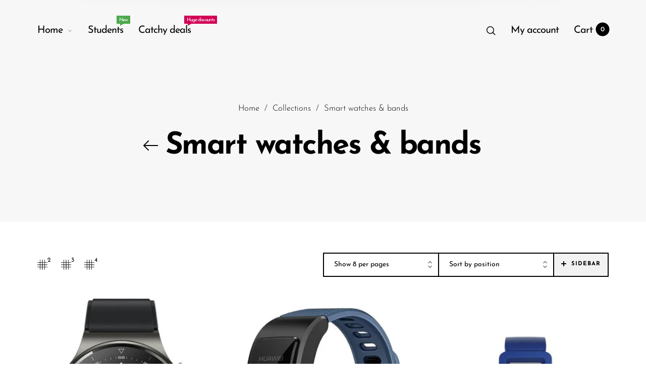

--- FILE ---
content_type: text/html; charset=utf-8
request_url: https://www.ephoneweb.com/collections/smart-watches-bands/other-brands?page=3
body_size: 28286
content:
<!doctype html>
<html class="no-js" lang="en">
<head>
  <meta name="google-site-verification" content="zizchx8BdHHCobaHOtDPn-dsqYWDD-1VsUiaG__Uq44" />
  <!-- Snap Pixel Code -->
<script type='text/javascript'>
(function(e,t,n){if(e.snaptr)return;var a=e.snaptr=function()
{a.handleRequest?a.handleRequest.apply(a,arguments):a.queue.push(arguments)};
a.queue=[];var s='script';r=t.createElement(s);r.async=!0;
r.src=n;var u=t.getElementsByTagName(s)[0];
u.parentNode.insertBefore(r,u);})(window,document,
'https://sc-static.net/scevent.min.js');

snaptr('init', '6b8d70ea-3610-48e9-bcb4-0af3f12672b7', {
'user_email': '__INSERT_USER_EMAIL__'
});

snaptr('track', 'PAGE_VIEW');

</script>
<!-- End Snap Pixel Code -->
  <meta charset="utf-8">
  <meta http-equiv="X-UA-Compatible" content="IE=edge,chrome=1">
  <meta name="viewport" content="width=device-width,initial-scale=1">
  
  <link rel="preconnect" href="https://cdn.shopify.com" crossorigin>
  <link rel="preconnect" href="https://fonts.shopify.com" crossorigin>
  <link rel="preconnect" href="https://monorail-edge.shopifysvc.com"><link rel="preload" as="font" href="//www.ephoneweb.com/cdn/fonts/josefin_sans/josefinsans_n3.374d5f789b55dc43ab676daa4d4b2e3218eb6d25.woff2" type="font/woff2" crossorigin>
  <link rel="preload" as="font" href="//www.ephoneweb.com/cdn/fonts/josefin_sans/josefinsans_n4.70f7efd699799949e6d9f99bc20843a2c86a2e0f.woff2" type="font/woff2" crossorigin>
  <link rel="preload" as="font" href="//www.ephoneweb.com/cdn/fonts/josefin_sans/josefinsans_n4.70f7efd699799949e6d9f99bc20843a2c86a2e0f.woff2" type="font/woff2" crossorigin><link rel="canonical" href="https://www.ephoneweb.com/collections/smart-watches-bands/other-brands?page=3"><link rel="shortcut icon" href="//www.ephoneweb.com/cdn/shop/files/EPHONE-favicon-widen-1_32x32.png?v=1684235513" type="image/png">
  <link rel="apple-touch-icon-precomposed" href="//www.ephoneweb.com/cdn/shop/files/EPHONE-favicon-widen-1_152x152.png?v=1684235513" type="image/png"><title>Smart watches &amp; bands &ndash; Tagged &quot;other brands&quot;&nbsp;&ndash; Page 3
&nbsp;&ndash; EPHONE
</title><style>
      
      
@font-face {
  font-family: "Josefin Sans";
  font-weight: 300;
  font-style: normal;
  font-display: swap;
  src: url("//www.ephoneweb.com/cdn/fonts/josefin_sans/josefinsans_n3.374d5f789b55dc43ab676daa4d4b2e3218eb6d25.woff2") format("woff2"),
       url("//www.ephoneweb.com/cdn/fonts/josefin_sans/josefinsans_n3.96e999b56a2455ae25366c2fa92b6bd8280af01a.woff") format("woff");
}

      
@font-face {
  font-family: "Josefin Sans";
  font-weight: 400;
  font-style: normal;
  font-display: swap;
  src: url("//www.ephoneweb.com/cdn/fonts/josefin_sans/josefinsans_n4.70f7efd699799949e6d9f99bc20843a2c86a2e0f.woff2") format("woff2"),
       url("//www.ephoneweb.com/cdn/fonts/josefin_sans/josefinsans_n4.35d308a1bdf56e5556bc2ac79702c721e4e2e983.woff") format("woff");
}

      
@font-face {
  font-family: "Josefin Sans";
  font-weight: 500;
  font-style: normal;
  font-display: swap;
  src: url("//www.ephoneweb.com/cdn/fonts/josefin_sans/josefinsans_n5.72427d78743bbf3591b498f66ad0f8361904dc4d.woff2") format("woff2"),
       url("//www.ephoneweb.com/cdn/fonts/josefin_sans/josefinsans_n5.15e133f4dfd3ea9ee7de5283759b87e9708721ae.woff") format("woff");
}

      
@font-face {
  font-family: "Josefin Sans";
  font-weight: 600;
  font-style: normal;
  font-display: swap;
  src: url("//www.ephoneweb.com/cdn/fonts/josefin_sans/josefinsans_n6.afe095792949c54ae236c64ec95a9caea4be35d6.woff2") format("woff2"),
       url("//www.ephoneweb.com/cdn/fonts/josefin_sans/josefinsans_n6.0ea222c12f299e43fa61b9245ec23b623ebeb1e9.woff") format("woff");
}

      
@font-face {
  font-family: "Josefin Sans";
  font-weight: 700;
  font-style: normal;
  font-display: swap;
  src: url("//www.ephoneweb.com/cdn/fonts/josefin_sans/josefinsans_n7.4edc746dce14b53e39df223fba72d5f37c3d525d.woff2") format("woff2"),
       url("//www.ephoneweb.com/cdn/fonts/josefin_sans/josefinsans_n7.051568b12ab464ee8f0241094cdd7a1c80fbd08d.woff") format("woff");
}

      

      
@font-face {
  font-family: "Josefin Sans";
  font-weight: 300;
  font-style: normal;
  font-display: swap;
  src: url("//www.ephoneweb.com/cdn/fonts/josefin_sans/josefinsans_n3.374d5f789b55dc43ab676daa4d4b2e3218eb6d25.woff2") format("woff2"),
       url("//www.ephoneweb.com/cdn/fonts/josefin_sans/josefinsans_n3.96e999b56a2455ae25366c2fa92b6bd8280af01a.woff") format("woff");
}

      
@font-face {
  font-family: "Josefin Sans";
  font-weight: 400;
  font-style: normal;
  font-display: swap;
  src: url("//www.ephoneweb.com/cdn/fonts/josefin_sans/josefinsans_n4.70f7efd699799949e6d9f99bc20843a2c86a2e0f.woff2") format("woff2"),
       url("//www.ephoneweb.com/cdn/fonts/josefin_sans/josefinsans_n4.35d308a1bdf56e5556bc2ac79702c721e4e2e983.woff") format("woff");
}

      
@font-face {
  font-family: "Josefin Sans";
  font-weight: 500;
  font-style: normal;
  font-display: swap;
  src: url("//www.ephoneweb.com/cdn/fonts/josefin_sans/josefinsans_n5.72427d78743bbf3591b498f66ad0f8361904dc4d.woff2") format("woff2"),
       url("//www.ephoneweb.com/cdn/fonts/josefin_sans/josefinsans_n5.15e133f4dfd3ea9ee7de5283759b87e9708721ae.woff") format("woff");
}

      
@font-face {
  font-family: "Josefin Sans";
  font-weight: 600;
  font-style: normal;
  font-display: swap;
  src: url("//www.ephoneweb.com/cdn/fonts/josefin_sans/josefinsans_n6.afe095792949c54ae236c64ec95a9caea4be35d6.woff2") format("woff2"),
       url("//www.ephoneweb.com/cdn/fonts/josefin_sans/josefinsans_n6.0ea222c12f299e43fa61b9245ec23b623ebeb1e9.woff") format("woff");
}

      
@font-face {
  font-family: "Josefin Sans";
  font-weight: 700;
  font-style: normal;
  font-display: swap;
  src: url("//www.ephoneweb.com/cdn/fonts/josefin_sans/josefinsans_n7.4edc746dce14b53e39df223fba72d5f37c3d525d.woff2") format("woff2"),
       url("//www.ephoneweb.com/cdn/fonts/josefin_sans/josefinsans_n7.051568b12ab464ee8f0241094cdd7a1c80fbd08d.woff") format("woff");
}

      

      
@font-face {
  font-family: "Josefin Sans";
  font-weight: 300;
  font-style: normal;
  font-display: swap;
  src: url("//www.ephoneweb.com/cdn/fonts/josefin_sans/josefinsans_n3.374d5f789b55dc43ab676daa4d4b2e3218eb6d25.woff2") format("woff2"),
       url("//www.ephoneweb.com/cdn/fonts/josefin_sans/josefinsans_n3.96e999b56a2455ae25366c2fa92b6bd8280af01a.woff") format("woff");
}

      
@font-face {
  font-family: "Josefin Sans";
  font-weight: 400;
  font-style: normal;
  font-display: swap;
  src: url("//www.ephoneweb.com/cdn/fonts/josefin_sans/josefinsans_n4.70f7efd699799949e6d9f99bc20843a2c86a2e0f.woff2") format("woff2"),
       url("//www.ephoneweb.com/cdn/fonts/josefin_sans/josefinsans_n4.35d308a1bdf56e5556bc2ac79702c721e4e2e983.woff") format("woff");
}

      
@font-face {
  font-family: "Josefin Sans";
  font-weight: 500;
  font-style: normal;
  font-display: swap;
  src: url("//www.ephoneweb.com/cdn/fonts/josefin_sans/josefinsans_n5.72427d78743bbf3591b498f66ad0f8361904dc4d.woff2") format("woff2"),
       url("//www.ephoneweb.com/cdn/fonts/josefin_sans/josefinsans_n5.15e133f4dfd3ea9ee7de5283759b87e9708721ae.woff") format("woff");
}

      
@font-face {
  font-family: "Josefin Sans";
  font-weight: 600;
  font-style: normal;
  font-display: swap;
  src: url("//www.ephoneweb.com/cdn/fonts/josefin_sans/josefinsans_n6.afe095792949c54ae236c64ec95a9caea4be35d6.woff2") format("woff2"),
       url("//www.ephoneweb.com/cdn/fonts/josefin_sans/josefinsans_n6.0ea222c12f299e43fa61b9245ec23b623ebeb1e9.woff") format("woff");
}

      
@font-face {
  font-family: "Josefin Sans";
  font-weight: 700;
  font-style: normal;
  font-display: swap;
  src: url("//www.ephoneweb.com/cdn/fonts/josefin_sans/josefinsans_n7.4edc746dce14b53e39df223fba72d5f37c3d525d.woff2") format("woff2"),
       url("//www.ephoneweb.com/cdn/fonts/josefin_sans/josefinsans_n7.051568b12ab464ee8f0241094cdd7a1c80fbd08d.woff") format("woff");
}

      
  </style><meta property="og:site_name" content="EPHONE">
<meta property="og:url" content="https://www.ephoneweb.com/collections/smart-watches-bands/other-brands?page=3">
<meta property="og:title" content="Smart watches & bands">
<meta property="og:type" content="product.group">
<meta property="og:description" content="Ephone oman electronics shop for lifestyle gadgets and mobile accessories. a wide range of iPhone covers, apple products along with Anker, ravpower and abundant varieties. "><meta name="twitter:site" content="@ephone_om"><meta name="twitter:card" content="summary_large_image">
<meta name="twitter:title" content="Smart watches & bands">
<meta name="twitter:description" content="Ephone oman electronics shop for lifestyle gadgets and mobile accessories. a wide range of iPhone covers, apple products along with Anker, ravpower and abundant varieties. "><style data-shopify>
:root {
    --body-font: "Josefin Sans", sans-serif;
    --body-font_weight: 300;
    --body-font_style: normal;
    --body-font_size: 20px;
    --body-letter_spacing: 0px;
    --body-line_height: 1.6;

    --body_mb-font_size: 18px;
    --body_mb-line_height: 1.3;

    --heading-font: "Josefin Sans", sans-serif;
    --heading-font_weight: 400;
    --heading-font_style: normal;
    --heading-font_size: 24px;
    --heading-letter_spacing: -1px;

    --page_header-font_weight: 700;
    --page_header-line_height: 1.3;
    --page_header-letter_spacing: -2.5px;
    --page_header-text_transform: none;
    --page_header-font_size: 60px;

    --page_title-font_weight: 600;
    --page_title-letter_spacing: -0.5px;
    --page_title-text_transform: none;

    --single_page_title-font_weight: 700;
    --single_page_title-letter_spacing: -2px;
    --single_page_title-text_transform: none;
    --single_page_title-font_size: 62px;
    --single_page_title-line_height: 1.1;

    --button-font_weight: 700;
    --button-letter_spacing: 1px;
    --button-text_transform: uppercase;
    --button-font_size: 12px;

    --menu-font: "Josefin Sans";
    --menu-font_weight: 400;
    --menu-font_style: normal;
    --menu-font_size: 20px;
    --menu-letter_spacing: -1px;
    --menu-text_transform: none;
    --menu-icon_size: 18px;

    --submenu-font_size: 17px;
    --submenu-font_weight: 300;
    --submenu-letter_spacing: 0px;
    --submenu-text_transform: none;

    --menu_mb-font_size: 26px;
    --menu_mb-font_weight: 400;
    --menu_mb-letter_spacing: 0px;
    --menu_mb-text_transform: none;

    --color-bground: #fff;
    --color-bground-rgb: 255, 255, 255;
    
    
    
    
    
    
    
    --color-bground-invert: #000000;
    --color-bground-invert-rgb: 0, 0, 0;

    --color-bground_dark: #f7f8fa;
    --color-text: #3a3a3a;
    --color-text-rgb: 58, 58, 58;
    --color-link: #000;
    --color-link-rgb: 0, 0, 0;
    --color-border: #e7e7e7;
    --color-price: #000;
    --color-heading: #000;
    --color-heading-rgb: 0, 0, 0;
    --color-highlight: #000;
    --color-highlight_text: #fff;
    --color-highlight-text: #fff;
    --color-highlight2: #000;
    --color-highlight2_text: #fff;

    --btn-color: #fff;
    --btn-border: #000;
    --btn-bground: #141414;
    --btn-color_hover: #000;
    --btn-border_hover: #000;
    --btn-bground_hover: #fff;
    --btn-font_size: 12px;
    --btn-font_weight: 700;

    --color-error: #000;
    --color-error_bg: #f9dddd;
    --color-error_ico: #da4343;
    --color-success: #000;
    --color-success_bg: #effae6;
    --color-success_ico: #85ab69;

    --header-mb_color: #000;
    --header-mb_bground: #fff;
    --header-mb_size: 18px;

    --header-color: #777;
    --header-link: #000;
    --header-highlight: #000;
    --header-bground: #fff;
    --header-border: #e7e7e7;
    --header-font_size: 20px;
    --header-icon_size: 18px;
    --header-font_weight: 400;

    --topbar-color: #141414;
    --topbar-link: #141414;
    --topbar-highlight: #000000;
    --topbar-bground: #ffffff;
    --topbar-border: #e7e7e7;
    --topbar-font_size: 16px;
    --topbar-icon_size: 18px;
    --topbar-font_weight: 300;

    --menu-bground: #fff;
    --menu-color: #000;
    --menu-highlight: #000;
    --submenu-bground: #fff;
    --submenu-color: #000;
    --submenu-highlight: #666666;
    --submenu-border_width: 0px;
    --submenu-border_color: #000;
    --vmenu-bground: #fff;
    --vmenu-color: #000;
    --vmenu-highlight: #00c9b7;

    --footer-color: #858585;
    --footer-heading: #000;
    --footer-link: #000;
    --footer-highlight: #666;
    --footer-bground: #fff;
    --footer-font_size: 19px;
    --footer-font_weight: 300;

    --cpyright-color: #000;
    --cpyright-link: #000;
    --cpyright-highlight: #666;
    --cpyright-bground: #fff;
    --cpyright-border: #eee;
    --cpyright-font_size: 18px;
    --cpyright-font_weight: 300;

    --boxed-bground: #f2f2f2;
    --mobile-font_size: 16px;

    --font-stack-body: "Josefin Sans", sans-serif;
    --font-stack-heading: "Josefin Sans", sans-serif;
    --font-stack-menu: "Josefin Sans", sans-serif;]

    --h0_size: 75.768px;
    --h1_size: 56.856px;
    --h2_size: 42.648px; 
    --h3_size: 31.992px; 
    --h4_size: 24px; 
    --h5_size: 18.0px;
    --h6_size: 15.6px;	

    --heading_medium-font_size: 19.2px;	
    --h0_size_medium: 60.6144px;
    --h1_size_medium: 45.4848px;
    --h2_size_medium: 34.1184px; 
    --h3_size_medium: 30.72px; 
    --h4_size_medium: 26.88px; 
    --h5_size_medium: 19.2px; 
    --h6_size_medium: 18.24px;

    --heading_mobile-font_size: 16px;	
    --h0_size_mobile: 50.512px;
    --h1_size_mobile: 37.904px;
    --h2_size_mobile: 28.432px; 
    --h3_size_mobile: 25.6px; 
    --h4_size_mobile: 22.4px; 
    --h5_size_mobile: 16px; 
    --h6_size_mobile: 15.2px;


    --page_header-font_size_small: 48.0px;
    --page_header-font_size_large: 67.2px;
    --page_header-font_size_xlarge: 72.0px;


    --space_xxxs: 3.0px;
    --space_xxs: 4.5px;
    --space_xs: 6.0px;
    --space_sm: 9.0px;
    --space_md: 18.0px;
    --space_df: 22.8px;
    --space_lg: 31.2px;
    --space_xl: 40.2px;
    --space_xxl: 63.0px;
    --space_xxxl: 102.0px;

    --btn_sm: 9.6px;
    --btn_df: 12px;
    --btn_lg: 14.4px;

    --lb-primary-color: #000;
    --lb-hotspot-color: #fff;
    --lb-hotspot-border: #000;
    --lb-hotspot-background: #000;
    --lb-hotspot-price: #000;

    --box-layout-background-image: url(//www.ephoneweb.com/cdn/shopifycloud/storefront/assets/no-image-2048-a2addb12_1024x1024.gif);
    --box-layout-background-repeat: no-repeat;
    --box-layout-background-position: top left;

    
    
  }
</style>

<link href="//fonts.googleapis.com/icon?family=Material+Icons" rel="stylesheet" type="text/css" media="all" /><link rel="stylesheet" href="//www.ephoneweb.com/cdn/shop/t/8/assets/vendor.css?v=176171881516784212931685881527" type="text/css" media="all">

<link rel="stylesheet" href="//www.ephoneweb.com/cdn/shop/t/8/assets/nouislider.min.css?v=6797900506038712761685881528" type="text/css" media="all">

<link rel="stylesheet" href="//www.ephoneweb.com/cdn/shop/t/8/assets/theme.css?v=6028452394346493951685881527" type="text/css" media="all"><link rel="stylesheet" href="//www.ephoneweb.com/cdn/shop/t/8/assets/theme-demo.css?v=28758253656197897131685881527" type="text/css" media="all"><link rel="stylesheet" href="//www.ephoneweb.com/cdn/shop/t/8/assets/custom.css?v=111603181540343972631685881528" type="text/css" media="all">

<script>
  document.documentElement.className = document.documentElement.className.replace('no-js', 'js');
  document.documentElement.className += (("ontouchstart" in document.documentElement) ? ' touch' : ' no-touch');
  var theme = {
    apps: {
      details:"Details",
      buyNow:"Buy now",
    },
    strings: {
      menu:"Menu",
      back:"Back",
      addToCart:"Add to cart",
      soldOut:"Sold out",
      unavailable:"Unavailable",
      preOrder:"Pre-Order",
      inComing:"This item is currently sold out. It will be in stock after {{ date }}",
      productAdded:"\u0026quot;{{ product_name }}\u0026quot; has been added to your cart.",
      onlyLeft:"Hurry, only \u003cstrong\u003e{{ count }}\u003c\/strong\u003e item(s) left in stock!",
      showMore:"Show More",
      showLess:"Show Less",
      addressError:"Error looking up that address",
      addressNoResults:"No results for that address",
      addressQueryLimit: "You have exceeded the Google API usage limit. Consider upgrading to a \u003ca href=\"https:\/\/developers.google.com\/maps\/premium\/usage-limits\"\u003ePremium Plan\u003c\/a\u003e.",
      authError:"There was a problem authenticating your Google Maps account.",
      shoppingCart:"Cart",
      compareLimit:"You only can add a maximum of 20 products.",
      wishlistAdded:"Product successfully added.",
      wishlistRemoved:"Product successfully removed.",
      days:"Days",
      day:"Day",
      hours:"Hours",
      hour:"Hour",
      minutes:"Mins",
      minute:"Min",
      seconds:"Secs",
      second:"Sec",
      shippingButton:"Calculate shipping",
      shippingButtonDisabled:"Calculating...",
    },
    settings: {
      currencySymbol:"ر.ع.",
      moneyFormat:"{{amount_with_comma_separator}}0 OMR",
      assetUrl:"\/\/www.ephoneweb.com\/cdn\/shop\/t\/8\/assets\/?v=1574",
      cartAjax:true,
      afterAddition:"minicart",
      rtl:false,
      animation:false,
      customerIsLoggedIn:false,
    }
  };
var roar_api = {
  main_info: {
    theme_id: '24496822',
    owner_email: 'sales@ephoneoman.com',
    shop: 'ephoneoman.myshopify.com',
    domain: 'ephoneoman.myshopify.com',
   	rdomain: 'www.ephoneweb.com',
    license: 'omsotminnqoqioqnnqmroerhmhhsemiso'
  }
};
</script><script src="//www.ephoneweb.com/cdn/shop/t/8/assets/lazysizes.js?v=36856923752472602211685881528" async="async"></script>
<script src="//cdn.shopify.com/s/javascripts/currencies.js" defer="defer"></script>
<script src="//www.ephoneweb.com/cdn/shop/t/8/assets/vendor.js?v=17184378292007128901685881528" defer="defer"></script>

<script src="//www.ephoneweb.com/cdn/shop/t/8/assets/nouislider.min.js?v=141752811455061887901685881528" defer="defer"></script>

<script src="//www.ephoneweb.com/cdn/shop/t/8/assets/theme.js?v=27182126029932824941685881527" defer="defer"></script><script src="//www.ephoneweb.com/cdn/shop/t/8/assets/theme-demo.js?v=74606900451691680791685881527" defer="defer"></script><script>
  var weketingShop = {
    shop:"ephoneoman.myshopify.com",
    moneyFormat:"{{amount_with_comma_separator}}0 OMR",};
</script><script>
  var roarNotifyConfig = {
    settings: JSON.parse(null),
    cssUrl: 'https://cdn.shopify.com/s/files/1/0184/4255/1360/files/roarnotify.css?3177688734338981960',
  }
</script><script>window.performance && window.performance.mark && window.performance.mark('shopify.content_for_header.start');</script><meta id="shopify-digital-wallet" name="shopify-digital-wallet" content="/74299572509/digital_wallets/dialog">
<link rel="alternate" type="application/atom+xml" title="Feed" href="/collections/smart-watches-bands/other-brands.atom" />
<link rel="alternate" type="application/json+oembed" href="https://www.ephoneweb.com/collections/smart-watches-bands/other-brands.oembed?page=3">
<script async="async" src="/checkouts/internal/preloads.js?locale=en-OM"></script>
<script id="shopify-features" type="application/json">{"accessToken":"908e1ea35ecafe670ae0260c40300ca3","betas":["rich-media-storefront-analytics"],"domain":"www.ephoneweb.com","predictiveSearch":true,"shopId":74299572509,"locale":"en"}</script>
<script>var Shopify = Shopify || {};
Shopify.shop = "ephoneoman.myshopify.com";
Shopify.locale = "en";
Shopify.currency = {"active":"OMR","rate":"1.0"};
Shopify.country = "OM";
Shopify.theme = {"name":"Barberry-default","id":150862299421,"schema_name":"Barberry","schema_version":"2.1.2","theme_store_id":null,"role":"main"};
Shopify.theme.handle = "null";
Shopify.theme.style = {"id":null,"handle":null};
Shopify.cdnHost = "www.ephoneweb.com/cdn";
Shopify.routes = Shopify.routes || {};
Shopify.routes.root = "/";</script>
<script type="module">!function(o){(o.Shopify=o.Shopify||{}).modules=!0}(window);</script>
<script>!function(o){function n(){var o=[];function n(){o.push(Array.prototype.slice.apply(arguments))}return n.q=o,n}var t=o.Shopify=o.Shopify||{};t.loadFeatures=n(),t.autoloadFeatures=n()}(window);</script>
<script id="shop-js-analytics" type="application/json">{"pageType":"collection"}</script>
<script defer="defer" async type="module" src="//www.ephoneweb.com/cdn/shopifycloud/shop-js/modules/v2/client.init-shop-cart-sync_BApSsMSl.en.esm.js"></script>
<script defer="defer" async type="module" src="//www.ephoneweb.com/cdn/shopifycloud/shop-js/modules/v2/chunk.common_CBoos6YZ.esm.js"></script>
<script type="module">
  await import("//www.ephoneweb.com/cdn/shopifycloud/shop-js/modules/v2/client.init-shop-cart-sync_BApSsMSl.en.esm.js");
await import("//www.ephoneweb.com/cdn/shopifycloud/shop-js/modules/v2/chunk.common_CBoos6YZ.esm.js");

  window.Shopify.SignInWithShop?.initShopCartSync?.({"fedCMEnabled":true,"windoidEnabled":true});

</script>
<script>(function() {
  var isLoaded = false;
  function asyncLoad() {
    if (isLoaded) return;
    isLoaded = true;
    var urls = ["https:\/\/cdn.shopify.com\/s\/files\/1\/0033\/3538\/9233\/files\/pushdaddy_a3.js?shop=ephoneoman.myshopify.com"];
    for (var i = 0; i < urls.length; i++) {
      var s = document.createElement('script');
      s.type = 'text/javascript';
      s.async = true;
      s.src = urls[i];
      var x = document.getElementsByTagName('script')[0];
      x.parentNode.insertBefore(s, x);
    }
  };
  if(window.attachEvent) {
    window.attachEvent('onload', asyncLoad);
  } else {
    window.addEventListener('load', asyncLoad, false);
  }
})();</script>
<script id="__st">var __st={"a":74299572509,"offset":14400,"reqid":"abf02d34-1177-4f42-b772-a904fa3deb67-1768899542","pageurl":"www.ephoneweb.com\/collections\/smart-watches-bands\/other-brands?page=3","u":"4f32b16f3130","p":"collection","rtyp":"collection","rid":443400323357};</script>
<script>window.ShopifyPaypalV4VisibilityTracking = true;</script>
<script id="captcha-bootstrap">!function(){'use strict';const t='contact',e='account',n='new_comment',o=[[t,t],['blogs',n],['comments',n],[t,'customer']],c=[[e,'customer_login'],[e,'guest_login'],[e,'recover_customer_password'],[e,'create_customer']],r=t=>t.map((([t,e])=>`form[action*='/${t}']:not([data-nocaptcha='true']) input[name='form_type'][value='${e}']`)).join(','),a=t=>()=>t?[...document.querySelectorAll(t)].map((t=>t.form)):[];function s(){const t=[...o],e=r(t);return a(e)}const i='password',u='form_key',d=['recaptcha-v3-token','g-recaptcha-response','h-captcha-response',i],f=()=>{try{return window.sessionStorage}catch{return}},m='__shopify_v',_=t=>t.elements[u];function p(t,e,n=!1){try{const o=window.sessionStorage,c=JSON.parse(o.getItem(e)),{data:r}=function(t){const{data:e,action:n}=t;return t[m]||n?{data:e,action:n}:{data:t,action:n}}(c);for(const[e,n]of Object.entries(r))t.elements[e]&&(t.elements[e].value=n);n&&o.removeItem(e)}catch(o){console.error('form repopulation failed',{error:o})}}const l='form_type',E='cptcha';function T(t){t.dataset[E]=!0}const w=window,h=w.document,L='Shopify',v='ce_forms',y='captcha';let A=!1;((t,e)=>{const n=(g='f06e6c50-85a8-45c8-87d0-21a2b65856fe',I='https://cdn.shopify.com/shopifycloud/storefront-forms-hcaptcha/ce_storefront_forms_captcha_hcaptcha.v1.5.2.iife.js',D={infoText:'Protected by hCaptcha',privacyText:'Privacy',termsText:'Terms'},(t,e,n)=>{const o=w[L][v],c=o.bindForm;if(c)return c(t,g,e,D).then(n);var r;o.q.push([[t,g,e,D],n]),r=I,A||(h.body.append(Object.assign(h.createElement('script'),{id:'captcha-provider',async:!0,src:r})),A=!0)});var g,I,D;w[L]=w[L]||{},w[L][v]=w[L][v]||{},w[L][v].q=[],w[L][y]=w[L][y]||{},w[L][y].protect=function(t,e){n(t,void 0,e),T(t)},Object.freeze(w[L][y]),function(t,e,n,w,h,L){const[v,y,A,g]=function(t,e,n){const i=e?o:[],u=t?c:[],d=[...i,...u],f=r(d),m=r(i),_=r(d.filter((([t,e])=>n.includes(e))));return[a(f),a(m),a(_),s()]}(w,h,L),I=t=>{const e=t.target;return e instanceof HTMLFormElement?e:e&&e.form},D=t=>v().includes(t);t.addEventListener('submit',(t=>{const e=I(t);if(!e)return;const n=D(e)&&!e.dataset.hcaptchaBound&&!e.dataset.recaptchaBound,o=_(e),c=g().includes(e)&&(!o||!o.value);(n||c)&&t.preventDefault(),c&&!n&&(function(t){try{if(!f())return;!function(t){const e=f();if(!e)return;const n=_(t);if(!n)return;const o=n.value;o&&e.removeItem(o)}(t);const e=Array.from(Array(32),(()=>Math.random().toString(36)[2])).join('');!function(t,e){_(t)||t.append(Object.assign(document.createElement('input'),{type:'hidden',name:u})),t.elements[u].value=e}(t,e),function(t,e){const n=f();if(!n)return;const o=[...t.querySelectorAll(`input[type='${i}']`)].map((({name:t})=>t)),c=[...d,...o],r={};for(const[a,s]of new FormData(t).entries())c.includes(a)||(r[a]=s);n.setItem(e,JSON.stringify({[m]:1,action:t.action,data:r}))}(t,e)}catch(e){console.error('failed to persist form',e)}}(e),e.submit())}));const S=(t,e)=>{t&&!t.dataset[E]&&(n(t,e.some((e=>e===t))),T(t))};for(const o of['focusin','change'])t.addEventListener(o,(t=>{const e=I(t);D(e)&&S(e,y())}));const B=e.get('form_key'),M=e.get(l),P=B&&M;t.addEventListener('DOMContentLoaded',(()=>{const t=y();if(P)for(const e of t)e.elements[l].value===M&&p(e,B);[...new Set([...A(),...v().filter((t=>'true'===t.dataset.shopifyCaptcha))])].forEach((e=>S(e,t)))}))}(h,new URLSearchParams(w.location.search),n,t,e,['guest_login'])})(!0,!0)}();</script>
<script integrity="sha256-4kQ18oKyAcykRKYeNunJcIwy7WH5gtpwJnB7kiuLZ1E=" data-source-attribution="shopify.loadfeatures" defer="defer" src="//www.ephoneweb.com/cdn/shopifycloud/storefront/assets/storefront/load_feature-a0a9edcb.js" crossorigin="anonymous"></script>
<script data-source-attribution="shopify.dynamic_checkout.dynamic.init">var Shopify=Shopify||{};Shopify.PaymentButton=Shopify.PaymentButton||{isStorefrontPortableWallets:!0,init:function(){window.Shopify.PaymentButton.init=function(){};var t=document.createElement("script");t.src="https://www.ephoneweb.com/cdn/shopifycloud/portable-wallets/latest/portable-wallets.en.js",t.type="module",document.head.appendChild(t)}};
</script>
<script data-source-attribution="shopify.dynamic_checkout.buyer_consent">
  function portableWalletsHideBuyerConsent(e){var t=document.getElementById("shopify-buyer-consent"),n=document.getElementById("shopify-subscription-policy-button");t&&n&&(t.classList.add("hidden"),t.setAttribute("aria-hidden","true"),n.removeEventListener("click",e))}function portableWalletsShowBuyerConsent(e){var t=document.getElementById("shopify-buyer-consent"),n=document.getElementById("shopify-subscription-policy-button");t&&n&&(t.classList.remove("hidden"),t.removeAttribute("aria-hidden"),n.addEventListener("click",e))}window.Shopify?.PaymentButton&&(window.Shopify.PaymentButton.hideBuyerConsent=portableWalletsHideBuyerConsent,window.Shopify.PaymentButton.showBuyerConsent=portableWalletsShowBuyerConsent);
</script>
<script data-source-attribution="shopify.dynamic_checkout.cart.bootstrap">document.addEventListener("DOMContentLoaded",(function(){function t(){return document.querySelector("shopify-accelerated-checkout-cart, shopify-accelerated-checkout")}if(t())Shopify.PaymentButton.init();else{new MutationObserver((function(e,n){t()&&(Shopify.PaymentButton.init(),n.disconnect())})).observe(document.body,{childList:!0,subtree:!0})}}));
</script>

<script>window.performance && window.performance.mark && window.performance.mark('shopify.content_for_header.end');</script>
<meta property="og:image" content="https://cdn.shopify.com/s/files/1/0742/9957/2509/files/EPHONE-logo--shrinked-sv.png?height=628&pad_color=fff&v=1682405588&width=1200" />
<meta property="og:image:secure_url" content="https://cdn.shopify.com/s/files/1/0742/9957/2509/files/EPHONE-logo--shrinked-sv.png?height=628&pad_color=fff&v=1682405588&width=1200" />
<meta property="og:image:width" content="1200" />
<meta property="og:image:height" content="628" />
<link href="https://monorail-edge.shopifysvc.com" rel="dns-prefetch">
<script>(function(){if ("sendBeacon" in navigator && "performance" in window) {try {var session_token_from_headers = performance.getEntriesByType('navigation')[0].serverTiming.find(x => x.name == '_s').description;} catch {var session_token_from_headers = undefined;}var session_cookie_matches = document.cookie.match(/_shopify_s=([^;]*)/);var session_token_from_cookie = session_cookie_matches && session_cookie_matches.length === 2 ? session_cookie_matches[1] : "";var session_token = session_token_from_headers || session_token_from_cookie || "";function handle_abandonment_event(e) {var entries = performance.getEntries().filter(function(entry) {return /monorail-edge.shopifysvc.com/.test(entry.name);});if (!window.abandonment_tracked && entries.length === 0) {window.abandonment_tracked = true;var currentMs = Date.now();var navigation_start = performance.timing.navigationStart;var payload = {shop_id: 74299572509,url: window.location.href,navigation_start,duration: currentMs - navigation_start,session_token,page_type: "collection"};window.navigator.sendBeacon("https://monorail-edge.shopifysvc.com/v1/produce", JSON.stringify({schema_id: "online_store_buyer_site_abandonment/1.1",payload: payload,metadata: {event_created_at_ms: currentMs,event_sent_at_ms: currentMs}}));}}window.addEventListener('pagehide', handle_abandonment_event);}}());</script>
<script id="web-pixels-manager-setup">(function e(e,d,r,n,o){if(void 0===o&&(o={}),!Boolean(null===(a=null===(i=window.Shopify)||void 0===i?void 0:i.analytics)||void 0===a?void 0:a.replayQueue)){var i,a;window.Shopify=window.Shopify||{};var t=window.Shopify;t.analytics=t.analytics||{};var s=t.analytics;s.replayQueue=[],s.publish=function(e,d,r){return s.replayQueue.push([e,d,r]),!0};try{self.performance.mark("wpm:start")}catch(e){}var l=function(){var e={modern:/Edge?\/(1{2}[4-9]|1[2-9]\d|[2-9]\d{2}|\d{4,})\.\d+(\.\d+|)|Firefox\/(1{2}[4-9]|1[2-9]\d|[2-9]\d{2}|\d{4,})\.\d+(\.\d+|)|Chrom(ium|e)\/(9{2}|\d{3,})\.\d+(\.\d+|)|(Maci|X1{2}).+ Version\/(15\.\d+|(1[6-9]|[2-9]\d|\d{3,})\.\d+)([,.]\d+|)( \(\w+\)|)( Mobile\/\w+|) Safari\/|Chrome.+OPR\/(9{2}|\d{3,})\.\d+\.\d+|(CPU[ +]OS|iPhone[ +]OS|CPU[ +]iPhone|CPU IPhone OS|CPU iPad OS)[ +]+(15[._]\d+|(1[6-9]|[2-9]\d|\d{3,})[._]\d+)([._]\d+|)|Android:?[ /-](13[3-9]|1[4-9]\d|[2-9]\d{2}|\d{4,})(\.\d+|)(\.\d+|)|Android.+Firefox\/(13[5-9]|1[4-9]\d|[2-9]\d{2}|\d{4,})\.\d+(\.\d+|)|Android.+Chrom(ium|e)\/(13[3-9]|1[4-9]\d|[2-9]\d{2}|\d{4,})\.\d+(\.\d+|)|SamsungBrowser\/([2-9]\d|\d{3,})\.\d+/,legacy:/Edge?\/(1[6-9]|[2-9]\d|\d{3,})\.\d+(\.\d+|)|Firefox\/(5[4-9]|[6-9]\d|\d{3,})\.\d+(\.\d+|)|Chrom(ium|e)\/(5[1-9]|[6-9]\d|\d{3,})\.\d+(\.\d+|)([\d.]+$|.*Safari\/(?![\d.]+ Edge\/[\d.]+$))|(Maci|X1{2}).+ Version\/(10\.\d+|(1[1-9]|[2-9]\d|\d{3,})\.\d+)([,.]\d+|)( \(\w+\)|)( Mobile\/\w+|) Safari\/|Chrome.+OPR\/(3[89]|[4-9]\d|\d{3,})\.\d+\.\d+|(CPU[ +]OS|iPhone[ +]OS|CPU[ +]iPhone|CPU IPhone OS|CPU iPad OS)[ +]+(10[._]\d+|(1[1-9]|[2-9]\d|\d{3,})[._]\d+)([._]\d+|)|Android:?[ /-](13[3-9]|1[4-9]\d|[2-9]\d{2}|\d{4,})(\.\d+|)(\.\d+|)|Mobile Safari.+OPR\/([89]\d|\d{3,})\.\d+\.\d+|Android.+Firefox\/(13[5-9]|1[4-9]\d|[2-9]\d{2}|\d{4,})\.\d+(\.\d+|)|Android.+Chrom(ium|e)\/(13[3-9]|1[4-9]\d|[2-9]\d{2}|\d{4,})\.\d+(\.\d+|)|Android.+(UC? ?Browser|UCWEB|U3)[ /]?(15\.([5-9]|\d{2,})|(1[6-9]|[2-9]\d|\d{3,})\.\d+)\.\d+|SamsungBrowser\/(5\.\d+|([6-9]|\d{2,})\.\d+)|Android.+MQ{2}Browser\/(14(\.(9|\d{2,})|)|(1[5-9]|[2-9]\d|\d{3,})(\.\d+|))(\.\d+|)|K[Aa][Ii]OS\/(3\.\d+|([4-9]|\d{2,})\.\d+)(\.\d+|)/},d=e.modern,r=e.legacy,n=navigator.userAgent;return n.match(d)?"modern":n.match(r)?"legacy":"unknown"}(),u="modern"===l?"modern":"legacy",c=(null!=n?n:{modern:"",legacy:""})[u],f=function(e){return[e.baseUrl,"/wpm","/b",e.hashVersion,"modern"===e.buildTarget?"m":"l",".js"].join("")}({baseUrl:d,hashVersion:r,buildTarget:u}),m=function(e){var d=e.version,r=e.bundleTarget,n=e.surface,o=e.pageUrl,i=e.monorailEndpoint;return{emit:function(e){var a=e.status,t=e.errorMsg,s=(new Date).getTime(),l=JSON.stringify({metadata:{event_sent_at_ms:s},events:[{schema_id:"web_pixels_manager_load/3.1",payload:{version:d,bundle_target:r,page_url:o,status:a,surface:n,error_msg:t},metadata:{event_created_at_ms:s}}]});if(!i)return console&&console.warn&&console.warn("[Web Pixels Manager] No Monorail endpoint provided, skipping logging."),!1;try{return self.navigator.sendBeacon.bind(self.navigator)(i,l)}catch(e){}var u=new XMLHttpRequest;try{return u.open("POST",i,!0),u.setRequestHeader("Content-Type","text/plain"),u.send(l),!0}catch(e){return console&&console.warn&&console.warn("[Web Pixels Manager] Got an unhandled error while logging to Monorail."),!1}}}}({version:r,bundleTarget:l,surface:e.surface,pageUrl:self.location.href,monorailEndpoint:e.monorailEndpoint});try{o.browserTarget=l,function(e){var d=e.src,r=e.async,n=void 0===r||r,o=e.onload,i=e.onerror,a=e.sri,t=e.scriptDataAttributes,s=void 0===t?{}:t,l=document.createElement("script"),u=document.querySelector("head"),c=document.querySelector("body");if(l.async=n,l.src=d,a&&(l.integrity=a,l.crossOrigin="anonymous"),s)for(var f in s)if(Object.prototype.hasOwnProperty.call(s,f))try{l.dataset[f]=s[f]}catch(e){}if(o&&l.addEventListener("load",o),i&&l.addEventListener("error",i),u)u.appendChild(l);else{if(!c)throw new Error("Did not find a head or body element to append the script");c.appendChild(l)}}({src:f,async:!0,onload:function(){if(!function(){var e,d;return Boolean(null===(d=null===(e=window.Shopify)||void 0===e?void 0:e.analytics)||void 0===d?void 0:d.initialized)}()){var d=window.webPixelsManager.init(e)||void 0;if(d){var r=window.Shopify.analytics;r.replayQueue.forEach((function(e){var r=e[0],n=e[1],o=e[2];d.publishCustomEvent(r,n,o)})),r.replayQueue=[],r.publish=d.publishCustomEvent,r.visitor=d.visitor,r.initialized=!0}}},onerror:function(){return m.emit({status:"failed",errorMsg:"".concat(f," has failed to load")})},sri:function(e){var d=/^sha384-[A-Za-z0-9+/=]+$/;return"string"==typeof e&&d.test(e)}(c)?c:"",scriptDataAttributes:o}),m.emit({status:"loading"})}catch(e){m.emit({status:"failed",errorMsg:(null==e?void 0:e.message)||"Unknown error"})}}})({shopId: 74299572509,storefrontBaseUrl: "https://www.ephoneweb.com",extensionsBaseUrl: "https://extensions.shopifycdn.com/cdn/shopifycloud/web-pixels-manager",monorailEndpoint: "https://monorail-edge.shopifysvc.com/unstable/produce_batch",surface: "storefront-renderer",enabledBetaFlags: ["2dca8a86"],webPixelsConfigList: [{"id":"shopify-app-pixel","configuration":"{}","eventPayloadVersion":"v1","runtimeContext":"STRICT","scriptVersion":"0450","apiClientId":"shopify-pixel","type":"APP","privacyPurposes":["ANALYTICS","MARKETING"]},{"id":"shopify-custom-pixel","eventPayloadVersion":"v1","runtimeContext":"LAX","scriptVersion":"0450","apiClientId":"shopify-pixel","type":"CUSTOM","privacyPurposes":["ANALYTICS","MARKETING"]}],isMerchantRequest: false,initData: {"shop":{"name":"EPHONE","paymentSettings":{"currencyCode":"OMR"},"myshopifyDomain":"ephoneoman.myshopify.com","countryCode":"OM","storefrontUrl":"https:\/\/www.ephoneweb.com"},"customer":null,"cart":null,"checkout":null,"productVariants":[],"purchasingCompany":null},},"https://www.ephoneweb.com/cdn","fcfee988w5aeb613cpc8e4bc33m6693e112",{"modern":"","legacy":""},{"shopId":"74299572509","storefrontBaseUrl":"https:\/\/www.ephoneweb.com","extensionBaseUrl":"https:\/\/extensions.shopifycdn.com\/cdn\/shopifycloud\/web-pixels-manager","surface":"storefront-renderer","enabledBetaFlags":"[\"2dca8a86\"]","isMerchantRequest":"false","hashVersion":"fcfee988w5aeb613cpc8e4bc33m6693e112","publish":"custom","events":"[[\"page_viewed\",{}],[\"collection_viewed\",{\"collection\":{\"id\":\"443400323357\",\"title\":\"Smart watches \u0026 bands\",\"productVariants\":[{\"price\":{\"amount\":120.0,\"currencyCode\":\"OMR\"},\"product\":{\"title\":\"Huawei Watch GT 2 Pro - Night Black\",\"vendor\":\"EPHONE\",\"id\":\"8284288221469\",\"untranslatedTitle\":\"Huawei Watch GT 2 Pro - Night Black\",\"url\":\"\/products\/huawei-watch-gt-2-pro-night-black\",\"type\":\"Smart watches \u0026 bands\"},\"id\":\"44866093941021\",\"image\":{\"src\":\"\/\/www.ephoneweb.com\/cdn\/shop\/files\/ImgWashx5.jpg?v=1684406923\"},\"sku\":\"6941487205653\",\"title\":\"Default Title\",\"untranslatedTitle\":\"Default Title\"},{\"price\":{\"amount\":33.0,\"currencyCode\":\"OMR\"},\"product\":{\"title\":\"Huawei TalkBand B3 Lite - Blue\",\"vendor\":\"EPHONE\",\"id\":\"8284279865629\",\"untranslatedTitle\":\"Huawei TalkBand B3 Lite - Blue\",\"url\":\"\/products\/huawei-talkband-b3-lite-blue\",\"type\":\"Smart watches \u0026 bands\"},\"id\":\"44866077458717\",\"image\":{\"src\":\"\/\/www.ephoneweb.com\/cdn\/shop\/files\/huawei-device-14798413824044.webp?v=1736418354\"},\"sku\":\"6901443201914\",\"title\":\"Default Title\",\"untranslatedTitle\":\"Default Title\"},{\"price\":{\"amount\":29.0,\"currencyCode\":\"OMR\"},\"product\":{\"title\":\"Fitbit ace 2 Activity Tracker For Kids 6+- Blue\",\"vendor\":\"EPHONE\",\"id\":\"8284275540253\",\"untranslatedTitle\":\"Fitbit ace 2 Activity Tracker For Kids 6+- Blue\",\"url\":\"\/products\/fitbit-ace-2-activity-tracker-for-kids-6-blue\",\"type\":\"Smart watches \u0026 bands\"},\"id\":\"44866071920925\",\"image\":{\"src\":\"\/\/www.ephoneweb.com\/cdn\/shop\/files\/49524l1.jpg?v=1684407067\"},\"sku\":\"811138033415\",\"title\":\"Default Title\",\"untranslatedTitle\":\"Default Title\"},{\"price\":{\"amount\":29.0,\"currencyCode\":\"OMR\"},\"product\":{\"title\":\"Fitbit ace 2 Activity Tracker For Kids 6+ - Rose\",\"vendor\":\"EPHONE\",\"id\":\"8284275507485\",\"untranslatedTitle\":\"Fitbit ace 2 Activity Tracker For Kids 6+ - Rose\",\"url\":\"\/products\/fitbit-ace-2-activity-tracker-for-kids-6-rose\",\"type\":\"Smart watches \u0026 bands\"},\"id\":\"44866071888157\",\"image\":{\"src\":\"\/\/www.ephoneweb.com\/cdn\/shop\/files\/GAMFIT44231411.jpg?v=1684407173\"},\"sku\":\"811138033460\",\"title\":\"Default Title\",\"untranslatedTitle\":\"Default Title\"},{\"price\":{\"amount\":16.0,\"currencyCode\":\"OMR\"},\"product\":{\"title\":\"Huawei Band 4e (Black)Sakura Coral Strap\",\"vendor\":\"EPHONE\",\"id\":\"8284266397981\",\"untranslatedTitle\":\"Huawei Band 4e (Black)Sakura Coral Strap\",\"url\":\"\/products\/huawei-band-4e-blacksakura-coral-strap\",\"type\":\"Smart watches \u0026 bands\"},\"id\":\"44866058649885\",\"image\":{\"src\":\"\/\/www.ephoneweb.com\/cdn\/shop\/files\/2017.jpg?v=1684407279\"},\"sku\":\"6901443323913\",\"title\":\"Default Title\",\"untranslatedTitle\":\"Default Title\"},{\"price\":{\"amount\":16.0,\"currencyCode\":\"OMR\"},\"product\":{\"title\":\"Huawei Band 4e (Black)Misty Grey Strap\",\"vendor\":\"EPHONE\",\"id\":\"8284266365213\",\"untranslatedTitle\":\"Huawei Band 4e (Black)Misty Grey Strap\",\"url\":\"\/products\/huawei-band-4e-blackmisty-grey-strap\",\"type\":\"Smart watches \u0026 bands\"},\"id\":\"44866058584349\",\"image\":{\"src\":\"\/\/www.ephoneweb.com\/cdn\/shop\/files\/1025.jpg?v=1684407327\"},\"sku\":\"6901443323920\",\"title\":\"Default Title\",\"untranslatedTitle\":\"Default Title\"}]}}]]"});</script><script>
  window.ShopifyAnalytics = window.ShopifyAnalytics || {};
  window.ShopifyAnalytics.meta = window.ShopifyAnalytics.meta || {};
  window.ShopifyAnalytics.meta.currency = 'OMR';
  var meta = {"products":[{"id":8284288221469,"gid":"gid:\/\/shopify\/Product\/8284288221469","vendor":"EPHONE","type":"Smart watches \u0026 bands","handle":"huawei-watch-gt-2-pro-night-black","variants":[{"id":44866093941021,"price":12000,"name":"Huawei Watch GT 2 Pro - Night Black","public_title":null,"sku":"6941487205653"}],"remote":false},{"id":8284279865629,"gid":"gid:\/\/shopify\/Product\/8284279865629","vendor":"EPHONE","type":"Smart watches \u0026 bands","handle":"huawei-talkband-b3-lite-blue","variants":[{"id":44866077458717,"price":3300,"name":"Huawei TalkBand B3 Lite - Blue","public_title":null,"sku":"6901443201914"}],"remote":false},{"id":8284275540253,"gid":"gid:\/\/shopify\/Product\/8284275540253","vendor":"EPHONE","type":"Smart watches \u0026 bands","handle":"fitbit-ace-2-activity-tracker-for-kids-6-blue","variants":[{"id":44866071920925,"price":2900,"name":"Fitbit ace 2 Activity Tracker For Kids 6+- Blue","public_title":null,"sku":"811138033415"}],"remote":false},{"id":8284275507485,"gid":"gid:\/\/shopify\/Product\/8284275507485","vendor":"EPHONE","type":"Smart watches \u0026 bands","handle":"fitbit-ace-2-activity-tracker-for-kids-6-rose","variants":[{"id":44866071888157,"price":2900,"name":"Fitbit ace 2 Activity Tracker For Kids 6+ - Rose","public_title":null,"sku":"811138033460"}],"remote":false},{"id":8284266397981,"gid":"gid:\/\/shopify\/Product\/8284266397981","vendor":"EPHONE","type":"Smart watches \u0026 bands","handle":"huawei-band-4e-blacksakura-coral-strap","variants":[{"id":44866058649885,"price":1600,"name":"Huawei Band 4e (Black)Sakura Coral Strap","public_title":null,"sku":"6901443323913"}],"remote":false},{"id":8284266365213,"gid":"gid:\/\/shopify\/Product\/8284266365213","vendor":"EPHONE","type":"Smart watches \u0026 bands","handle":"huawei-band-4e-blackmisty-grey-strap","variants":[{"id":44866058584349,"price":1600,"name":"Huawei Band 4e (Black)Misty Grey Strap","public_title":null,"sku":"6901443323920"}],"remote":false}],"page":{"pageType":"collection","resourceType":"collection","resourceId":443400323357,"requestId":"abf02d34-1177-4f42-b772-a904fa3deb67-1768899542"}};
  for (var attr in meta) {
    window.ShopifyAnalytics.meta[attr] = meta[attr];
  }
</script>
<script class="analytics">
  (function () {
    var customDocumentWrite = function(content) {
      var jquery = null;

      if (window.jQuery) {
        jquery = window.jQuery;
      } else if (window.Checkout && window.Checkout.$) {
        jquery = window.Checkout.$;
      }

      if (jquery) {
        jquery('body').append(content);
      }
    };

    var hasLoggedConversion = function(token) {
      if (token) {
        return document.cookie.indexOf('loggedConversion=' + token) !== -1;
      }
      return false;
    }

    var setCookieIfConversion = function(token) {
      if (token) {
        var twoMonthsFromNow = new Date(Date.now());
        twoMonthsFromNow.setMonth(twoMonthsFromNow.getMonth() + 2);

        document.cookie = 'loggedConversion=' + token + '; expires=' + twoMonthsFromNow;
      }
    }

    var trekkie = window.ShopifyAnalytics.lib = window.trekkie = window.trekkie || [];
    if (trekkie.integrations) {
      return;
    }
    trekkie.methods = [
      'identify',
      'page',
      'ready',
      'track',
      'trackForm',
      'trackLink'
    ];
    trekkie.factory = function(method) {
      return function() {
        var args = Array.prototype.slice.call(arguments);
        args.unshift(method);
        trekkie.push(args);
        return trekkie;
      };
    };
    for (var i = 0; i < trekkie.methods.length; i++) {
      var key = trekkie.methods[i];
      trekkie[key] = trekkie.factory(key);
    }
    trekkie.load = function(config) {
      trekkie.config = config || {};
      trekkie.config.initialDocumentCookie = document.cookie;
      var first = document.getElementsByTagName('script')[0];
      var script = document.createElement('script');
      script.type = 'text/javascript';
      script.onerror = function(e) {
        var scriptFallback = document.createElement('script');
        scriptFallback.type = 'text/javascript';
        scriptFallback.onerror = function(error) {
                var Monorail = {
      produce: function produce(monorailDomain, schemaId, payload) {
        var currentMs = new Date().getTime();
        var event = {
          schema_id: schemaId,
          payload: payload,
          metadata: {
            event_created_at_ms: currentMs,
            event_sent_at_ms: currentMs
          }
        };
        return Monorail.sendRequest("https://" + monorailDomain + "/v1/produce", JSON.stringify(event));
      },
      sendRequest: function sendRequest(endpointUrl, payload) {
        // Try the sendBeacon API
        if (window && window.navigator && typeof window.navigator.sendBeacon === 'function' && typeof window.Blob === 'function' && !Monorail.isIos12()) {
          var blobData = new window.Blob([payload], {
            type: 'text/plain'
          });

          if (window.navigator.sendBeacon(endpointUrl, blobData)) {
            return true;
          } // sendBeacon was not successful

        } // XHR beacon

        var xhr = new XMLHttpRequest();

        try {
          xhr.open('POST', endpointUrl);
          xhr.setRequestHeader('Content-Type', 'text/plain');
          xhr.send(payload);
        } catch (e) {
          console.log(e);
        }

        return false;
      },
      isIos12: function isIos12() {
        return window.navigator.userAgent.lastIndexOf('iPhone; CPU iPhone OS 12_') !== -1 || window.navigator.userAgent.lastIndexOf('iPad; CPU OS 12_') !== -1;
      }
    };
    Monorail.produce('monorail-edge.shopifysvc.com',
      'trekkie_storefront_load_errors/1.1',
      {shop_id: 74299572509,
      theme_id: 150862299421,
      app_name: "storefront",
      context_url: window.location.href,
      source_url: "//www.ephoneweb.com/cdn/s/trekkie.storefront.cd680fe47e6c39ca5d5df5f0a32d569bc48c0f27.min.js"});

        };
        scriptFallback.async = true;
        scriptFallback.src = '//www.ephoneweb.com/cdn/s/trekkie.storefront.cd680fe47e6c39ca5d5df5f0a32d569bc48c0f27.min.js';
        first.parentNode.insertBefore(scriptFallback, first);
      };
      script.async = true;
      script.src = '//www.ephoneweb.com/cdn/s/trekkie.storefront.cd680fe47e6c39ca5d5df5f0a32d569bc48c0f27.min.js';
      first.parentNode.insertBefore(script, first);
    };
    trekkie.load(
      {"Trekkie":{"appName":"storefront","development":false,"defaultAttributes":{"shopId":74299572509,"isMerchantRequest":null,"themeId":150862299421,"themeCityHash":"17158107336353804681","contentLanguage":"en","currency":"OMR","eventMetadataId":"1c468778-0827-4fd7-8c8e-3e2b485a5686"},"isServerSideCookieWritingEnabled":true,"monorailRegion":"shop_domain","enabledBetaFlags":["65f19447"]},"Session Attribution":{},"S2S":{"facebookCapiEnabled":false,"source":"trekkie-storefront-renderer","apiClientId":580111}}
    );

    var loaded = false;
    trekkie.ready(function() {
      if (loaded) return;
      loaded = true;

      window.ShopifyAnalytics.lib = window.trekkie;

      var originalDocumentWrite = document.write;
      document.write = customDocumentWrite;
      try { window.ShopifyAnalytics.merchantGoogleAnalytics.call(this); } catch(error) {};
      document.write = originalDocumentWrite;

      window.ShopifyAnalytics.lib.page(null,{"pageType":"collection","resourceType":"collection","resourceId":443400323357,"requestId":"abf02d34-1177-4f42-b772-a904fa3deb67-1768899542","shopifyEmitted":true});

      var match = window.location.pathname.match(/checkouts\/(.+)\/(thank_you|post_purchase)/)
      var token = match? match[1]: undefined;
      if (!hasLoggedConversion(token)) {
        setCookieIfConversion(token);
        window.ShopifyAnalytics.lib.track("Viewed Product Category",{"currency":"OMR","category":"Collection: smart-watches-bands","collectionName":"smart-watches-bands","collectionId":443400323357,"nonInteraction":true},undefined,undefined,{"shopifyEmitted":true});
      }
    });


        var eventsListenerScript = document.createElement('script');
        eventsListenerScript.async = true;
        eventsListenerScript.src = "//www.ephoneweb.com/cdn/shopifycloud/storefront/assets/shop_events_listener-3da45d37.js";
        document.getElementsByTagName('head')[0].appendChild(eventsListenerScript);

})();</script>
<script
  defer
  src="https://www.ephoneweb.com/cdn/shopifycloud/perf-kit/shopify-perf-kit-3.0.4.min.js"
  data-application="storefront-renderer"
  data-shop-id="74299572509"
  data-render-region="gcp-us-central1"
  data-page-type="collection"
  data-theme-instance-id="150862299421"
  data-theme-name="Barberry"
  data-theme-version="2.1.2"
  data-monorail-region="shop_domain"
  data-resource-timing-sampling-rate="10"
  data-shs="true"
  data-shs-beacon="true"
  data-shs-export-with-fetch="true"
  data-shs-logs-sample-rate="1"
  data-shs-beacon-endpoint="https://www.ephoneweb.com/api/collect"
></script>
</head><body class="template-collection header-has-overlap"><div id="site-loader"></div>
  <div id="site-container">
    <div id="site-content"><div id="global__symbols" style="display: none;">
  <svg xmlns="http://www.w3.org/2000/svg">
    <symbol id="global__symbols-sizechart"><svg xmlns="http://www.w3.org/2000/svg" viewBox="0 0 512 512"><g><g><polygon points="483.132,377.099 440.702,419.529 419.488,398.314 461.917,355.885 433.201,327.167 390.77,369.597     369.556,348.382 411.986,305.953 383.269,277.235 277.194,383.31 405.775,511.89 511.849,405.815   "/></g></g><g><g><polygon points="206.047,100.014 163.617,142.443 142.403,121.229 184.833,78.799 156.117,50.083 113.686,92.512 92.471,71.298     134.902,28.868 106.185,0.151 0.11,106.226 128.69,234.806 234.765,128.731   "/></g></g><g><g><rect x="384.012" y="37.981" transform="matrix(0.7071 -0.7071 0.7071 0.7071 36.9749 315.2373)" width="30.002" height="150.011"/></g></g><g><g><path d="M494.479,38.736l-21.215-21.215C461.967,6.222,446.898,0,430.836,0c-16.064,0-31.133,6.222-42.43,17.52l-10.608,10.608    l106.075,106.075l10.607-10.608C505.778,112.297,512,97.228,512,81.166C512,65.102,505.778,50.034,494.479,38.736z"/></g></g><g><g><rect x="78.826" y="279.253" transform="matrix(0.7071 -0.7071 0.7071 0.7071 -140.6538 278.9409)" width="375.116" height="60.004"/></g></g><g><g><rect x="15.192" y="215.61" transform="matrix(0.7071 -0.7071 0.7071 0.7071 -114.2896 215.3044)" width="375.116" height="60.004"/></g></g><g><g><polygon points="32.291,382.838 0,512 129.162,479.709   "/></g></g></svg></symbol>
    <symbol id="global__symbols-video"><svg xmlns="http://www.w3.org/2000/svg" viewBox="0 0 58 58"><g><path d="M57,6H1C0.448,6,0,6.447,0,7v44c0,0.553,0.448,1,1,1h56c0.552,0,1-0.447,1-1V7C58,6.447,57.552,6,57,6z M10,50H2v-9h8V50z   M10,39H2v-9h8V39z M10,28H2v-9h8V28z M10,17H2V8h8V17z M36.537,29.844l-11,7C25.374,36.947,25.187,37,25,37  c-0.166,0-0.331-0.041-0.481-0.123C24.199,36.701,24,36.365,24,36V22c0-0.365,0.199-0.701,0.519-0.877  c0.32-0.175,0.71-0.162,1.019,0.033l11,7C36.825,28.34,37,28.658,37,29S36.825,29.66,36.537,29.844z M56,50h-8v-9h8V50z M56,39h-8  v-9h8V39z M56,28h-8v-9h8V28z M56,17h-8V8h8V17z"/></g></svg></symbol>
    <symbol id="global__symbols-slideshow"><svg xmlns="http://www.w3.org/2000/svg" viewBox="0 0 64 64"><g><path d="M44.8451996,18.5058994h-8c-0.5527,0-1,0.4473-1,1s0.4473,1,1,1h5.5859985L32.4310989,30.5069008l1.4141006,1.4139996   l10-10.0008011V27.5049c0,0.5527992,0.4473,1,1,1s1-0.4472008,1-1v-7.9990005   C45.8451996,18.9531994,45.3978996,18.5058994,44.8451996,18.5058994z"/><path d="M22.3178005,42.0918007L10.8451996,53.5644989v-6.0585976c0-0.5527-0.4473-1-1-1s-1,0.4473-1,1v7.9990005   c0,0.5527992,0.4473,1,1,1h8c0.5527,0,1-0.4472008,1-1c0-0.5527-0.4473-1-1-1h-5.1122999l10.9989996-10.9990005   L22.3178005,42.0918007z"/><path d="M57.3041992,0H16.7884998C13.4946003,0,10.8139,2.6807001,10.8139,5.9747v4.1181002H6.6947999   c-3.2939,0-5.9735999,2.6807003-5.9735999,5.9745998v41.9580002C0.7212,61.3194008,3.4008999,64,6.6947999,64h40.5165977   c3.2938995,0,5.9746017-2.6805992,5.9746017-5.9746017v-2.6766968h4.1181984c3.2938995,0,5.9746017-2.6807022,5.9746017-5.9746017   V5.9747C63.278801,2.6807001,60.5980988,0,57.3041992,0z M51.1860008,58.0253983   C51.1860008,60.2168007,49.4028015,62,47.2113991,62H6.6947999C4.5033998,62,2.7212,60.2168007,2.7212,58.0253983V16.0674   c0-2.1913996,1.7821999-3.9745998,3.9735999-3.9745998h40.5165977c2.1914024,0,3.9746017,1.7832003,3.9746017,3.9745998V58.0253983   z M61.278801,49.3740997c0,2.1913986-1.7831993,3.9746017-3.9746017,3.9746017h-4.1181984V16.0674   c0-3.2938995-2.6807022-5.9745998-5.9746017-5.9745998H12.8139V5.9747C12.8139,3.7832999,14.5971003,2,16.7884998,2h40.5157013   c2.1914024,0,3.9746017,1.7832999,3.9746017,3.9747V49.3740997z"/></g></svg></symbol>
    <symbol id="global__symbols-sidebar"><svg xmlns="http://www.w3.org/2000/svg" viewBox="0 0 16 16"><g fill="none" stroke-linecap="round" stroke-linejoin="round"><rect x=".5" y="1.5" width="15" height="13" rx="1" ry="1" data-cap="butt"></rect><path data-cap="butt" d="M8.5 1.5v13"></path><path data-cap="butt" data-color="color-2" d="M11 8h2M11 5h2M11 11h2"></path></g></svg></symbol>
    <symbol id="global__symbols-list"><svg xmlns="http://www.w3.org/2000/svg" viewBox="0 0 512 512"><g><path d="M501.333,96H10.667C4.779,96,0,100.779,0,106.667s4.779,10.667,10.667,10.667h490.667c5.888,0,10.667-4.779,10.667-10.667    S507.221,96,501.333,96z"/><path d="M501.333,245.333H10.667C4.779,245.333,0,250.112,0,256s4.779,10.667,10.667,10.667h490.667    c5.888,0,10.667-4.779,10.667-10.667S507.221,245.333,501.333,245.333z"/><path d="M501.333,394.667H10.667C4.779,394.667,0,399.445,0,405.333C0,411.221,4.779,416,10.667,416h490.667    c5.888,0,10.667-4.779,10.667-10.667C512,399.445,507.221,394.667,501.333,394.667z"/></g></svg></symbol>
    <symbol id="global__symbols-grid"><svg xmlns="http://www.w3.org/2000/svg" viewBox="0 0 1024 1024"><g><path d="M277.333333 1024c-11.797333 0-21.333333-9.557333-21.333333-21.333333L256 21.333333c0-11.776 9.536-21.333333 21.333333-21.333333s21.333333 9.557333 21.333333 21.333333l0 981.333333C298.666667 1014.442667 289.130667 1024 277.333333 1024zM512 1024c-11.797333 0-21.333333-9.557333-21.333333-21.333333L490.666667 21.333333c0-11.776 9.536-21.333333 21.333333-21.333333s21.333333 9.557333 21.333333 21.333333l0 981.333333C533.333333 1014.442667 523.797333 1024 512 1024zM746.666667 1024c-11.797333 0-21.333333-9.557333-21.333333-21.333333L725.333333 21.333333c0-11.776 9.536-21.333333 21.333333-21.333333s21.333333 9.557333 21.333333 21.333333l0 981.333333C768 1014.442667 758.464 1024 746.666667 1024zM1002.666667 298.666667 21.333333 298.666667c-11.797333 0-21.333333-9.557333-21.333333-21.333333s9.536-21.333333 21.333333-21.333333l981.333333 0c11.797333 0 21.333333 9.557333 21.333333 21.333333S1014.464 298.666667 1002.666667 298.666667zM1002.666667 533.333333 21.333333 533.333333c-11.797333 0-21.333333-9.557333-21.333333-21.333333s9.536-21.333333 21.333333-21.333333l981.333333 0c11.797333 0 21.333333 9.557333 21.333333 21.333333S1014.464 533.333333 1002.666667 533.333333zM1002.666667 768 21.333333 768c-11.797333 0-21.333333-9.557333-21.333333-21.333333s9.536-21.333333 21.333333-21.333333l981.333333 0c11.797333 0 21.333333 9.557333 21.333333 21.333333S1014.464 768 1002.666667 768z"></path></g></svg></symbol>
    <symbol id="global__symbols-mail"><svg xmlns="http://www.w3.org/2000/svg" viewBox="0 0 452.84 452.84"><g><path d="m449.483,190.4l.001-.001-57.824-38.335v-128.134c0-4.142-3.358-7.5-7.5-7.5h-315.49c-4.142,0-7.5,3.358-7.5,7.5v128.143l-57.814,38.326 .001,.002c-2.022,1.343-3.357,3.639-3.357,6.249v232.26c0,4.142 3.358,7.5 7.5,7.5h437.84c4.142,0 7.5-3.358 7.5-7.5v-232.26c0-2.61-1.335-4.906-3.357-6.25zm-388.313,26.229l-23.525-12.479h23.525v12.479zm-46.17-7.511l172.475,91.49-172.475,114.327v-205.817zm211.417,83.671l194.037,128.621h-388.073l194.036-128.621zm38.945,7.82l172.477-91.491v205.821l-172.477-114.33zm126.298-96.459h23.536l-23.536,12.484v-12.484zm28.794-15h-28.794v-19.09l28.794,19.09zm-43.794-157.72v193.161l-125.527,66.586-20.573-13.637c-2.511-1.665-5.776-1.665-8.287,0l-20.57,13.635-125.533-66.589v-193.156h300.49zm-315.49,157.72h-28.782l28.782-19.08v19.08z"/><path d="m226.415,213.671h59.754c4.142,0 7.5-3.358 7.5-7.5s-3.358-7.5-7.5-7.5h-59.754c-28.813,0-52.254-23.441-52.254-52.254v-2.213c0-28.813 23.441-52.254 52.254-52.254s52.254,23.441 52.254,52.254v5.533c0,6.237-5.074,11.312-11.312,11.312s-11.312-5.074-11.312-11.312v-10.512c0-17.864-14.533-32.398-32.397-32.398s-32.397,14.533-32.397,32.398c0,17.864 14.533,32.397 32.397,32.397 8.169,0 15.636-3.045 21.34-8.052 4.644,7.483 12.932,12.478 22.369,12.478 14.508,0 26.312-11.803 26.312-26.312v-5.533c0-37.084-30.17-67.254-67.254-67.254s-67.254,30.17-67.254,67.254v2.213c5.68434e-14,37.085 30.17,67.255 67.254,67.255zm-2.767-57.049c-9.593,0-17.397-7.804-17.397-17.397s7.805-17.398 17.397-17.398 17.397,7.805 17.397,17.398-7.804,17.397-17.397,17.397z"/></g></svg></symbol>
    <symbol id="global__symbols-phone"><svg xmlns="http://www.w3.org/2000/svg" viewBox="0 0 408.352 408.352"><path d="m408.346,163.059c0-71.92-54.61-131.589-125.445-138.512-2.565-8.81-10.698-15.272-20.325-15.272h-116.801c-9.627,0-17.759,6.462-20.324,15.272-70.837,6.932-125.451,66.602-125.451,138.512v111.142c0,23.601 19.201,42.802 42.801,42.802h33.32c9.916,0 17.983-8.067 17.983-17.983v-118.102c0-9.916-8.067-17.983-17.983-17.983h-33.32c-10.606,0-20.316,3.886-27.801,10.298v-10.174c-1.06581e-14-64.07 48.585-117.252 111.653-123.559 3.401,7.16 10.682,12.134 19.122,12.134h116.801c8.44,0 15.721-4.974 19.123-12.134 63.065,6.299 111.647,59.481 111.647,123.56v10.169c-7.485-6.409-17.193-10.294-27.796-10.294h-33.32c-9.916,0-17.983,8.067-17.983,17.983v118.101c0,9.916 8.067,17.983 17.983,17.983h33.32c10.606,0 20.316-3.886 27.802-10.299v5.459c0,28.339-23.056,51.395-51.395,51.395h-90.885c-3.288-11.818-14.14-20.518-26.991-20.518h-27.357c-15.449,0-28.018,12.569-28.018,28.018s12.569,28.018 28.018,28.018h27.357c12.851,0 23.703-8.7 26.991-20.518h90.885c36.61,0 66.395-29.784 66.395-66.395l-.006-149.103zm-329.241,17.859v118.101c-1.42109e-14,1.645-1.338,2.983-2.983,2.983h-2.983v-124.067h2.983c1.645,0 2.983,1.338 2.983,2.983zm-36.304-2.983h15.337v124.068h-15.337c-15.33,0-27.801-12.472-27.801-27.802v-68.465c-3.55271e-15-15.33 12.472-27.801 27.801-27.801zm219.775-141.302h-116.801c-3.407-7.10543e-15-6.179-2.772-6.179-6.179s2.772-6.179 6.179-6.179h116.801c3.407,0 6.18,2.772 6.18,6.179s-2.773,6.179-6.18,6.179zm66.67,262.386v-118.101c0-1.645 1.338-2.983 2.983-2.983h2.983v124.068h-2.983c-1.645,0-2.983-1.339-2.983-2.984zm-105.165,85.057h-27.357c-7.178,0-13.018-5.84-13.018-13.018s5.84-13.018 13.018-13.018h27.357c7.179,0 13.019,5.84 13.019,13.018s-5.84,13.018-13.019,13.018zm141.469-82.073h-15.337v-124.068h15.337c15.33,0 27.802,12.472 27.802,27.801v68.465c-5.68434e-14,15.33-12.472,27.802-27.802,27.802z"/></svg></symbol>
    <symbol id="global__symbols-hours"><svg xmlns="http://www.w3.org/2000/svg" viewBox="0 0 437.055 437.055"><g><path d="m197.229,116.46c-4.143,0-7.5,3.358-7.5,7.5v66.231h-24.497c-4.143,0-7.5,3.358-7.5,7.5s3.357,7.5 7.5,7.5h31.997c4.143,0 7.5-3.358 7.5-7.5v-73.731c-2.84217e-14-4.142-3.357-7.5-7.5-7.5z"/><path d="m92.284,197.691c0-4.142-3.357-7.5-7.5-7.5h-21.101c-4.143,0-7.5,3.358-7.5,7.5s3.357,7.5 7.5,7.5h21.102c4.142,0 7.499-3.358 7.499-7.5z"/><path d="m302.175,197.691c0,4.142 3.357,7.5 7.5,7.5h21.102c4.143,0 7.5-3.358 7.5-7.5s-3.357-7.5-7.5-7.5h-21.102c-4.143,0-7.5,3.358-7.5,7.5z"/><path d="m197.229,56.644c-4.143,0-7.5,3.358-7.5,7.5v21.102c0,4.142 3.357,7.5 7.5,7.5s7.5-3.358 7.5-7.5v-21.102c0-4.142-3.357-7.5-7.5-7.5z"/><path d="m197.229,302.636c-4.143,0-7.5,3.358-7.5,7.5v21.102c0,4.142 3.357,7.5 7.5,7.5s7.5-3.358 7.5-7.5v-21.102c0-4.142-3.357-7.5-7.5-7.5z"/><path d="m84.763,253.964l-6.938,4.006c-3.587,2.071-4.816,6.658-2.745,10.245 1.389,2.406 3.91,3.751 6.502,3.751 1.272,0 2.562-0.324 3.743-1.006l6.938-4.006c3.587-2.071 4.816-6.658 2.745-10.245-2.07-3.587-6.657-4.816-10.245-2.745z"/><path d="m305.953,142.425c1.272,0 2.563-0.324 3.743-1.006l6.938-4.006c3.587-2.071 4.816-6.658 2.745-10.245-2.07-3.587-6.659-4.816-10.245-2.745l-6.938,4.006c-3.587,2.071-4.816,6.658-2.745,10.245 1.389,2.406 3.91,3.751 6.502,3.751z"/><path d="m136.951,78.286c-2.071-3.588-6.66-4.816-10.245-2.745-3.587,2.071-4.816,6.658-2.745,10.245l4.006,6.938c1.39,2.406 3.91,3.751 6.502,3.751 1.272,0 2.563-0.324 3.743-1.006 3.587-2.071 4.816-6.658 2.745-10.245l-4.006-6.938z"/><path d="m138.212,299.913c-3.589-2.072-8.175-0.842-10.245,2.745l-4.006,6.938c-2.071,3.587-0.842,8.174 2.745,10.245 1.182,0.682 2.471,1.006 3.743,1.006 2.592,0 5.113-1.345 6.502-3.751l4.006-6.938c2.071-3.587 0.842-8.174-2.745-10.245z"/><path d="m256.247,95.469c1.182,0.682 2.471,1.006 3.743,1.006 2.592,0 5.113-1.345 6.502-3.751l4.006-6.938c2.071-3.587 0.842-8.174-2.745-10.245-3.59-2.072-8.175-0.842-10.245,2.745l-4.006,6.938c-2.071,3.587-0.842,8.174 2.745,10.245z"/><path d="m92.263,128.428l-6.938-4.006c-3.589-2.072-8.176-0.842-10.245,2.745-2.071,3.587-0.842,8.174 2.745,10.245l6.938,4.006c1.182,0.682 2.471,1.006 3.743,1.006 2.592,0 5.113-1.345 6.502-3.751 2.071-3.587 0.842-8.174-2.745-10.245z"/><path d="m390.217,238.534c2.813-13.357 4.243-27.068 4.243-40.839 0-108.759-88.478-197.24-197.23-197.24s-197.23,88.482-197.23,197.241c0,108.753 88.477,197.23 197.229,197.23 14.257,0 28.424-1.531 42.196-4.537 19.698,27.93 52.205,46.211 88.905,46.211 59.951,0 108.725-48.774 108.725-108.725-5.68434e-14-36.973-18.555-69.689-46.838-89.341zm-192.988,141.392c-100.481,0-182.229-81.749-182.229-182.23 0-100.488 81.748-182.24 182.229-182.24 100.482,0 182.23,81.752 182.23,182.24 0,11.016-0.994,21.986-2.942,32.736-3.749-1.861-7.619-3.513-11.596-4.939 1.504-9.161 2.278-18.48 2.278-27.797 0-93.727-76.248-169.98-169.971-169.98-93.722,0-169.97,76.253-169.97,169.98 0,93.722 76.248,169.97 169.97,169.97 9.732,0 19.447-0.842 28.973-2.478 1.454,3.967 3.137,7.823 5.026,11.559-11.142,2.103-22.536,3.179-33.998,3.179zm22.376-52.051c0,7.824 0.838,15.454 2.416,22.814-8.161,1.311-16.469,1.977-24.792,1.977-85.45,0-154.97-69.519-154.97-154.97 0-85.456 69.52-154.98 154.97-154.98 85.451,0 154.971,69.524 154.971,154.98 0,7.941-0.606,15.884-1.804,23.707-7.128-1.475-14.508-2.253-22.066-2.253-59.951,2.84217e-14-108.725,48.774-108.725,108.725zm108.725,93.724c-51.68,0-93.725-42.045-93.725-93.725s42.045-93.725 93.725-93.725 93.725,42.045 93.725,93.725-42.045,93.725-93.725,93.725z"/><path d="m328.33,245.772c-45.271,0-82.103,36.831-82.103,82.103s36.831,82.103 82.103,82.103 82.103-36.831 82.103-82.103-36.831-82.103-82.103-82.103zm0,149.205c-37,0-67.103-30.102-67.103-67.103s30.103-67.103 67.103-67.103 67.103,30.102 67.103,67.103-30.103,67.103-67.103,67.103z"/><path d="m341.218,307.486c0,4.142 3.357,7.5 7.5,7.5s7.5-3.358 7.5-7.5c0-12.779-8.643-23.571-20.388-26.855v-2.979c0-4.142-3.357-7.5-7.5-7.5s-7.5,3.358-7.5,7.5v2.979c-11.745,3.285-20.389,14.076-20.389,26.855s8.643,23.571 20.389,26.855v24.381c-3.256-2.341-5.389-6.153-5.389-10.46 0-4.142-3.357-7.5-7.5-7.5s-7.5,3.358-7.5,7.5c0,12.779 8.643,23.571 20.389,26.855v2.979c0,4.142 3.357,7.5 7.5,7.5s7.5-3.358 7.5-7.5v-2.979c11.745-3.285 20.388-14.076 20.388-26.855s-8.643-23.571-20.388-26.855v-24.381c3.256,2.342 5.388,6.153 5.388,10.46zm-25.777,0c0-4.308 2.132-8.119 5.389-10.46v20.921c-3.256-2.342-5.389-6.153-5.389-10.461zm25.777,40.777c0,4.308-2.132,8.119-5.388,10.46v-20.92c3.256,2.341 5.388,6.152 5.388,10.46z"/></g></svg></symbol>
    <symbol id="global__symbols-prev"><svg xmlns="http://www.w3.org/2000/svg" viewBox="0 0 100 100"><g><path d="M 10,50 L 60,100 L 60,95 L 15,50  L 60,5 L 60,0 Z"></path></g></svg></symbol>
    <symbol id="global__symbols-next"><svg xmlns="http://www.w3.org/2000/svg" viewBox="0 0 100 100"><g><path d="M 10,50 L 60,100 L 60,95 L 15,50  L 60,5 L 60,0 Z" transform="translate(100,100) rotate(180)"></path></g></svg></symbol>
    <symbol id="global__symbols-prev2"><svg xmlns="http://www.w3.org/2000/svg" viewBox="0 0 100 100"><g><path d="M 10,50 L 60,100 L 60,90 L 20,50  L 60,10 L 60,0 Z"></path></g></svg></symbol>
    <symbol id="global__symbols-next2"><svg xmlns="http://www.w3.org/2000/svg" viewBox="0 0 100 100"><g><path d="M 10,50 L 60,100 L 60,90 L 20,50  L 60,10 L 60,0 Z" transform="translate(100,100) rotate(180)"></path></g></svg></symbol>
    <symbol id="global__symbols-facebook"><svg xmlns="http://www.w3.org/2000/svg" viewBox="0 0 24 24"><g><path d="M9.032 23L9 13H5V9h4V6.5C9 2.789 11.298 1 14.61 1c1.585 0 2.948.118 3.345.17v3.88H15.66c-1.8 0-2.15.856-2.15 2.112V9h5.241l-2 4h-3.24v10H9.032z"/></g></svg></symbol>
    <symbol id="global__symbols-twitter"><svg xmlns="http://www.w3.org/2000/svg" viewBox="0 0 24 24"><g><path d="M24 4.6c-.9.4-1.8.7-2.8.8 1-.6 1.8-1.6 2.2-2.7-1 .6-2 1-3.1 1.2-.9-1-2.2-1.6-3.6-1.6-2.7 0-4.9 2.2-4.9 4.9 0 .4 0 .8.1 1.1-4.2-.2-7.8-2.2-10.2-5.2-.5.8-.7 1.6-.7 2.5 0 1.7.9 3.2 2.2 4.1-.8 0-1.6-.2-2.2-.6v.1c0 2.4 1.7 4.4 3.9 4.8-.4.1-.8.2-1.3.2-.3 0-.6 0-.9-.1.6 2 2.4 3.4 4.6 3.4-1.7 1.3-3.8 2.1-6.1 2.1-.4 0-.8 0-1.2-.1 2.2 1.4 4.8 2.2 7.5 2.2 9.1 0 14-7.5 14-14v-.6c1-.7 1.8-1.6 2.5-2.5z"/></g></svg></symbol>
    <symbol id="global__symbols-pinterest"><svg xmlns="http://www.w3.org/2000/svg" viewBox="0 0 24 24"><g><path d="M12 0C5.4 0 0 5.4 0 12c0 5.1 3.2 9.4 7.6 11.2-.1-.9-.2-2.4 0-3.4.2-.9 1.4-6 1.4-6s-.3-.8-.3-1.8c0-1.7 1-2.9 2.2-2.9 1 0 1.5.8 1.5 1.7 0 1-.7 2.6-1 4-.3 1.2.6 2.2 1.8 2.2 2.1 0 3.8-2.2 3.8-5.5 0-2.9-2.1-4.9-5-4.9-3.4 0-5.4 2.6-5.4 5.2 0 1 .4 2.1.9 2.7.1.1.1.2.1.3-.1.4-.3 1.2-.3 1.4-.1.2-.2.3-.4.2-1.5-.7-2.4-2.9-2.4-4.6 0-3.8 2.8-7.3 7.9-7.3 4.2 0 7.4 3 7.4 6.9 0 4.1-2.6 7.5-6.2 7.5-1.2 0-2.4-.6-2.8-1.4 0 0-.6 2.3-.7 2.9-.3 1-1 2.3-1.5 3.1 1 .3 2.2.5 3.4.5 6.6 0 12-5.4 12-12S18.6 0 12 0z"/></g></svg></symbol>
    <symbol id="global__symbols-instagram"><svg xmlns="http://www.w3.org/2000/svg" viewBox="0 0 24 24"><g><path d="M12 2.162c3.204 0 3.584.012 4.849.07 1.366.062 2.633.336 3.608 1.311.975.975 1.249 2.242 1.311 3.608.058 1.265.07 1.645.07 4.849s-.012 3.584-.07 4.849c-.062 1.366-.336 2.633-1.311 3.608-.975.975-2.242 1.249-3.608 1.311-1.265.058-1.645.07-4.849.07s-3.584-.012-4.849-.07c-1.366-.062-2.633-.336-3.608-1.311-.975-.975-1.249-2.242-1.311-3.608-.058-1.265-.07-1.645-.07-4.849s.012-3.584.07-4.849c.062-1.366.336-2.633 1.311-3.608.975-.975 2.242-1.249 3.608-1.311 1.265-.058 1.645-.07 4.849-.07M12 0C8.741 0 8.332.014 7.052.072c-1.95.089-3.663.567-5.038 1.942C.639 3.389.161 5.102.072 7.052.014 8.332 0 8.741 0 12c0 3.259.014 3.668.072 4.948.089 1.95.567 3.663 1.942 5.038 1.375 1.375 3.088 1.853 5.038 1.942C8.332 23.986 8.741 24 12 24s3.668-.014 4.948-.072c1.95-.089 3.663-.567 5.038-1.942 1.375-1.375 1.853-3.088 1.942-5.038.058-1.28.072-1.689.072-4.948s-.014-3.668-.072-4.948c-.089-1.95-.567-3.663-1.942-5.038C20.611.639 18.898.161 16.948.072 15.668.014 15.259 0 12 0z"/><path data-color="color-2" d="M12 5.838a6.162 6.162 0 1 0 0 12.324 6.162 6.162 0 0 0 0-12.324zM12 16a4 4 0 1 1 0-8 4 4 0 0 1 0 8z"/><circle data-color="color-2" cx="18.406" cy="5.594" r="1.44"/></g></svg></symbol>
    <symbol id="global__symbols-tumblr"><svg xmlns="http://www.w3.org/2000/svg" viewBox="0 0 24 24"><g><path d="M17.7 19.2c-.4.2-1.3.4-1.9.4-1.9.1-2.3-1.3-2.3-2.4V9.7h4.8V6.1h-4.8V0H10c-.1 0-.2.1-.2.2-.2 1.9-1.1 5.1-4.7 6.4v3.1h2.4v7.8c0 2.7 2 6.5 7.2 6.4 1.8 0 3.7-.8 4.2-1.4l-1.2-3.3z"/></g></svg></symbol>
    <symbol id="global__symbols-gplus"><svg xmlns="http://www.w3.org/2000/svg" viewBox="0 0 24 24"><g><path data-color="color-2" d="M24 11h-2V9h-2v2h-2v2h2v2h2v-2h2v-2z"/><path d="M16.526 11.004L9 11v3h4.301c-.232 1.27-1.504 3.586-4.801 3.586-2.902 0-5.27-2.404-5.27-5.367S5.598 6.852 8.5 6.852c1.651 0 2.756.704 3.388 1.311l2.307-2.222c-1.481-1.384-3.4-2.222-5.695-2.222-4.7 0-8.5 3.8-8.5 8.5s3.8 8.5 8.5 8.5c5.848 0 8.86-4.854 8.026-9.715z"/></g></svg></symbol>
    <symbol id="global__symbols-youtube"><svg xmlns="http://www.w3.org/2000/svg" viewBox="0 0 24 24"><g><path d="M23.8 7.2s-.2-1.7-1-2.4c-.9-1-1.9-1-2.4-1-3.4-.2-8.4-.2-8.4-.2s-5 0-8.4.2c-.5.1-1.5.1-2.4 1-.7.7-1 2.4-1 2.4S0 9.1 0 11.1v1.8c0 1.9.2 3.9.2 3.9s.2 1.7 1 2.4c.9 1 2.1.9 2.6 1 1.9.2 8.2.2 8.2.2s5 0 8.4-.3c.5-.1 1.5-.1 2.4-1 .7-.7 1-2.4 1-2.4s.2-1.9.2-3.9V11c0-1.9-.2-3.8-.2-3.8zM9.5 15.1V8.4l6.5 3.4-6.5 3.3z"/></g></svg></symbol>
    <symbol id="global__symbols-vimeo"><svg xmlns="http://www.w3.org/2000/svg" viewBox="0 0 24 24"><g><path d="M24 6.4c-.1 2.3-1.7 5.5-4.9 9.6-3.3 4.2-6 6.4-8.3 6.4-1.4 0-2.6-1.3-3.6-3.9-.6-2.4-1.3-4.7-1.9-7.1C4.6 8.8 3.8 7.5 3 7.5c-.2 0-.8.4-1.9 1.1L0 7.2c1.2-1 2.4-2.1 3.5-3.1C5.1 2.7 6.3 2 7.1 1.9c1.9-.2 3 1.1 3.4 3.8.5 2.9.8 4.8 1 5.5.5 2.4 1.1 3.7 1.8 3.7.5 0 1.3-.8 2.3-2.4 1-1.6 1.5-2.8 1.6-3.6.1-1.4-.4-2.1-1.6-2.1-.6 0-1.2.1-1.8.4 1.2-3.9 3.4-5.7 6.8-5.6 2.4.1 3.5 1.7 3.4 4.8z"/></g></svg></symbol>
    <symbol id="global__symbols-wishlist"><svg xmlns="http://www.w3.org/2000/svg" viewBox="0 0 24 24"><g><path fill="none" stroke-width="2" stroke-linecap="square" stroke-miterlimit="10" d="M21.243 3.757c-2.343-2.343-6.142-2.343-8.485 0-.289.289-.54.6-.757.927-.217-.327-.469-.639-.757-.927-2.343-2.343-6.142-2.343-8.485 0-2.343 2.343-2.343 6.142 0 8.485L12 21.485l9.243-9.243c2.343-2.343 2.343-6.142 0-8.485z"/></g></svg></symbol>
    <symbol id="global__symbols-search"><svg xmlns="http://www.w3.org/2000/svg" viewBox="0 0 24 24"><g fill="none" stroke-width="2" stroke-linecap="square" stroke-miterlimit="10"><path data-color="color-2" d="M22 22l-5.6-5.6"/><circle cx="10" cy="10" r="9"/></g></svg></symbol>
    <symbol id="global__symbols-account"><svg xmlns="http://www.w3.org/2000/svg" viewBox="0 0 512 512"><path d="m15 256c0-64.375 25.0625-124.894531 70.574219-170.414062 45.511719-45.519532 106.023437-70.585938 170.386719-70.585938 57.382812 0 112.972656 20.515625 156.519531 57.761719 3.148437 2.691406 7.882812 2.324219 10.574219-.824219 2.691406-3.148438 2.324218-7.882812-.824219-10.574219-46.261719-39.570312-105.3125-61.363281-166.269531-61.363281-68.371094 0-132.648438 26.628906-180.992188 74.980469-48.34375 48.351562-74.96875 112.640625-74.96875 181.019531 0 36.285156 7.4375 71.351562 22.105469 104.226562 1.246093 2.789063 3.984375 4.445313 6.855469 4.445313 1.019531 0 2.058593-.210937 3.050781-.652344 3.785156-1.6875 5.480469-6.125 3.792969-9.90625-13.804688-30.9375-20.804688-63.949219-20.804688-98.113281zm0 0"/><path d="m449.636719 88.621094c-2.707031-3.132813-7.445313-3.476563-10.578125-.765625-3.132813 2.707031-3.476563 7.445312-.769532 10.578125 37.808594 43.722656 58.628907 99.683594 58.628907 157.566406 0 64.371094-25.0625 124.894531-70.574219 170.410156-45.511719 45.523438-106.023438 70.589844-170.382812 70.589844-82.007813 0-157.640626-41.140625-202.320313-110.046875-2.253906-3.476563-6.898437-4.464844-10.375-2.214844-3.476563 2.253907-4.464844 6.898438-2.210937 10.375 47.457031 73.191407 127.796874 116.886719 214.90625 116.886719 68.367187 0 132.644531-26.628906 180.988281-74.980469 48.34375-48.351562 74.96875-112.640625 74.96875-181.019531 0-61.484375-22.117188-120.929688-62.28125-167.378906zm0 0"/><path d="m349.898438 348.082031c-27.023438 17.058594-58.308594 26.074219-90.46875 26.074219-10.582032 0-21.171876-.976562-31.476563-2.90625-4.066406-.765625-7.988281 1.921875-8.753906 5.992188-.761719 4.070312 1.921875 7.988281 5.992187 8.75 11.214844 2.101562 22.734375 3.164062 34.238282 3.164062 35 0 69.050781-9.816406 98.472656-28.390625 6.703125-4.230469 10.703125-11.503906 10.703125-19.460937 0-29.1875-11.351563-56.605469-31.96875-77.199219-12.480469-12.480469-27.449219-21.566407-43.78125-26.796875 17.238281-11.054688 28.699219-30.375 28.699219-52.332032 0-34.257812-27.871094-62.132812-62.125-62.132812-34.253907 0-62.125 27.875-62.125 62.132812 0 21.976563 11.476562 41.3125 28.742187 52.359376-43.921875 14.140624-75.796875 55.398437-75.796875 103.96875 0 7.957031 4 15.230468 10.703125 19.460937 9.820313 6.199219 20.273437 11.488281 31.0625 15.714844 3.859375 1.511719 8.207031-.390625 9.71875-4.246094s-.390625-8.207031-4.246094-9.71875c-9.910156-3.882813-19.511719-8.738281-28.53125-14.433594-2.320312-1.464843-3.707031-4-3.707031-6.777343 0-51.941407 42.246094-94.195313 94.175781-94.195313 25.152344 0 48.804688 9.800781 66.605469 27.605469 17.78125 17.761718 27.574219 41.414062 27.574219 66.589844 0 2.777343-1.382813 5.3125-3.707031 6.777343zm-137.59375-163.105469c0-25.988281 21.140624-47.132812 47.125-47.132812 25.984374 0 47.125 21.144531 47.125 47.132812 0 25.988282-21.140626 47.132813-47.125 47.132813-25.984376 0-47.125-21.144531-47.125-47.132813zm0 0"/></svg></symbol>
    <symbol id="global__symbols-back"><svg xmlns="http://www.w3.org/2000/svg" viewBox="0 0 32 32"><g stroke-linecap="square" stroke-width="2" fill="none" stroke-miterlimit="10"><path data-cap="butt" data-color="color-2" stroke-linecap="butt" d="M30 16H2"></path><path d="M11 25l-9-9 9-9"></path></g></svg></symbol>
    <symbol id="global__symbols-currency"><svg xmlns="http://www.w3.org/2000/svg" viewBox="0 0 20 20"><path d="M10 6a1 1 0 0 1 1-1h3.59l-.29-.29a1 1 0 0 1 1.41-1.41l2 2a1 1 0 0 1 0 1.42l-2 2a1 1 0 0 1-1.41-1.41l.29-.31H11a1 1 0 0 1-1-1zm7 7h-3.59l.29-.29a1 1 0 0 0-1.41-1.41l-2 2a1 1 0 0 0 0 1.42l2 2a1 1 0 0 0 1.41-1.41l-.29-.31H17a1 1 0 0 0 0-2zM5 7a2.19 2.19 0 0 1 1.32.71 1 1 0 0 0 1.39-1.42A4.51 4.51 0 0 0 6 5.2V5a1 1 0 0 0-2 0v.18A3 3 0 0 0 2 8c0 2.28 1.73 2.71 2.76 3S6 11.35 6 12a1 1 0 0 1-1 1 2.19 2.19 0 0 1-1.32-.71 1 1 0 0 0-1.41 1.41A4.51 4.51 0 0 0 4 14.8v.2a1 1 0 0 0 2 0v-.18A3 3 0 0 0 8 12c0-2.28-1.73-2.71-2.76-3S4 8.65 4 8a1 1 0 0 1 1-1z"></path></svg></symbol>
    <symbol id="global__symbols-language"><svg xmlns="http://www.w3.org/2000/svg" viewBox="0 0 20 20"><path d="M11.428 13.999L13 10.46l1.573 3.538h-3.145zm6.486 2.594l-4-9a1 1 0 0 0-1.828 0l-1.958 4.406H10c-1.276 0-2.24-.3-2.965-.716l.012-.012c1.292-1.443 1.777-3.536 1.94-5.272H10a1 1 0 1 0 0-2h-.942c-.015-.63-.058-1.051-.064-1.11a.998.998 0 0 0-1.103-.884 1.002 1.002 0 0 0-.885 1.103c0 .013.035.359.05.89H3a1 1 0 0 0 0 2h3.98c-.143 1.37-.515 2.922-1.42 3.935a4.165 4.165 0 0 1-.59-1.183.999.999 0 1 0-1.938.492c.118.474.373 1.07.778 1.679a4.17 4.17 0 0 1-.81.078 1 1 0 0 0 0 2c.857 0 1.629-.16 2.322-.467.962.734 2.253 1.303 3.932 1.435l-1.167 2.626a1.001 1.001 0 0 0 1.828.812l.625-1.406h4.922l.625 1.406a1 1 0 0 0 1.828-.812z"></path></svg></symbol>
    <symbol id="global__symbols-compare"><svg xmlns="http://www.w3.org/2000/svg" viewBox="0 0 24 24"><g fill="none" stroke-width="2" stroke-linecap="square" stroke-linejoin="miter" stroke-miterlimit="10"><path d="M2,12C2,6.5,6.5,2,12,2 c3.9,0,7.3,2.2,8.9,5.5" stroke-linecap="butt"></path><path d="m22 12c0 5.5-4.5 10-10 10-3.9 0-7.3-2.2-8.9-5.5" stroke-linecap="butt"></path><polyline points="21.8 1.7 21 7.6 15 6.8"></polyline><polyline points="2.2 22.3 3 16.4 9 17.2"></polyline></g></svg></symbol>
  </svg>
</div><div id="shopify-section-header" class="shopify-section site-header-main d-none d-lg-block"><div class="site-header" data-section-id="header" data-section-type="header-section">
    <div class="site-header__main" style="padding:40px 0px 40px 0px;">
      <div class="wrapper container"><div class="row"><div class="col col-p-40 d-flex flex-wrap align-items-center justify-content-start"><div class="row row-30"><div class="header__widget col-auto d-flex align-items-center" ><div class="header__menu spacing-30">
  <nav role="navigation" class="site-navigation">
    <ul class="site-nav__items">
      <li class="site-nav__item"><span class="site-nav__placeholder"></span></li>
      <li class="site-nav__item"><span class="site-nav__placeholder width-80"></span></li>
      <li class="site-nav__item"><span class="site-nav__placeholder width-100"></span></li>
    </ul>
  </nav>
</div></div></div></div><div class="col col-p-20 d-flex flex-wrap align-items-center justify-content-center"><div class="row row-30"></div></div><div class="col col-p-40 d-flex flex-wrap align-items-center justify-content-end"><div class="row row-30"><div class="header__widget col-auto d-flex align-items-center" ><div class="header__search"><a class="search__icon search__toggle d-icon" href="/search"><svg class="svg-icon"><use xlink:href="#global__symbols-search"></use></svg></a>
  <div class="search__overlay"></div>
  <div class="search__fullscreen d-flex flex-column align-items-stretch">
    <div class="search__fullscreen-inner">
      <div class="container">
        <div class="search__header">
          <div class="search__close search__toggle close-icon">×</div>
          <p class="search__infotext">What are you looking for?</p>
          <form action="/search" method="GET" role="search" class="search__ajax no-js" data-limit="20" data-featured="" data-featured_limit="10">
            <input type="hidden" name="type" value="product" />
            <input class="search__input" type="text" name="q" autocomplete="off" placeholder="Start typing..." /><div class="search__label d-flex align-items-center">
              <div class="search__label-text" data-first_time="0" data-typedtext="iPhone, power bank, charger" data-typedtext_2="Start typing..."></div>
            </div><button class="search__btn" type="submit"><i class="ris ri-search"></i></button>
          </form><div class="search__results-wrapper">
            <div class="search__results"></div>
            <div class="search__loader d-flex align-items-center justify-content-center"></div>
          </div></div>
      </div>
    </div>
  </div></div></div><div class="header__widget col-auto d-flex align-items-center" >

<div class="header__customer d-position-right">
  <a href="/account" class="customer__link">My account</a></div>

    </div><div class="header__widget col-auto d-flex align-items-center" ><div class="header__cart d-position-right">
  <a class="cart__link d-flex align-items-center" href="/cart">Cart<span class="cart__count">0</span></a><div id="minicart-255" class="minicart minicart-frame flex-column" data-section-id="mini-cart-template" data-section-type="mini-cart-template"><div class="cart__container align-items-stretch flex-column">
    <div class="cart__heading d-flex align-items-center">
      <div class="cart__close close-icon"></div>
    </div>
    <form action="/cart" method="post" novalidate class="cart__content align-items-stretch flex-column justify-content-between">
      <ul class="cart__list"><li class="cart__empty">No products in the cart.</li>
        <li class="cart__return"><a href="/collections/all" class="btn">Return To Shop</a></li></ul></form>
  </div>
</div>
<div class="minicart__overlay"></div></div></div></div></div></div>
      </div>
    </div>
  </div></div><div id="shopify-section-header-menu" class="shopify-section d-none"><div data-section-id="header-menu" data-section-type="mega-menu">
  <textarea id="phantom__menu"><nav role="navigation" class="site-navigation">
  <ul class="site-nav__items"><li class="site-nav__item site-nav--has-dropdown" >
        <a href="https://www.ephoneweb.com" class="site-nav__link" >Home</a><div class="site-nav__dropdown text-left d-position-left" style="width:300px;">
            <div class="site-nav__dropdown-inner"  style=""><div class="clearfix"><ul class="row row-20"><li class="column col-p-100 col-auto" ><div class="row row-20"><div class="col-12 col-lg-12">
      <ul class="submenu"><li class="site-nav--has-dropdown">
            <a href="/collections" class="site-nav__link">Categories</a><ul class="drilldown site-nav__dropdown"><li class="site-nav--has-dropdown">
        <a href="/collections/bags" class="site-nav__link">Bags</a><ul class="drilldown site-nav__dropdown"><li>
        <a href="/collections/bags/Accessories-bags" class="site-nav__link">accessories bags</a></li><li>
        <a href="/collections/bags/Packbags" class="site-nav__link">packbags</a></li><li>
        <a href="/collections/bags/laptop-bags" class="site-nav__link">laptop bags</a></li></ul></li><li class="site-nav--has-dropdown">
        <a href="/collections/cables" class="site-nav__link">Cables</a><ul class="drilldown site-nav__dropdown"><li>
        <a href="/collections/cables/USB-C" class="site-nav__link">USB-C</a></li><li>
        <a href="/collections/cables/Lightning" class="site-nav__link">Lightning</a></li><li>
        <a href="/collections/cables/Micro-USB" class="site-nav__link">Micro USB</a></li><li>
        <a href="/collections/cables/Hubs-&-adapters" class="site-nav__link">Hubs & adapters</a></li></ul></li><li class="site-nav--has-dropdown">
        <a href="/collections/chargers" class="site-nav__link">Chargers</a><ul class="drilldown site-nav__dropdown"><li>
        <a href="/collections/chargers/Home-chargers" class="site-nav__link">Home chargers</a></li><li>
        <a href="/collections/chargers/Car-chargers" class="site-nav__link">Car chargers</a></li></ul></li><li class="site-nav--has-dropdown">
        <a href="/collections/covers-cases" class="site-nav__link">Covers & cases</a><ul class="drilldown site-nav__dropdown"><li>
        <a href="/collections/covers-cases/iPad" class="site-nav__link">iPad</a></li><li>
        <a href="/collections/covers-cases/iPhone" class="site-nav__link">iPhone</a></li><li>
        <a href="/collections/covers-cases/airpods" class="site-nav__link">airpods</a></li><li>
        <a href="/collections/covers-cases/macbook" class="site-nav__link">macbook</a></li><li>
        <a href="/collections/covers-cases/android-devices" class="site-nav__link">android devices</a></li></ul></li><li class="site-nav--has-dropdown">
        <a href="/collections/earphones-speakers" class="site-nav__link">Headsets & Speakers</a><ul class="drilldown site-nav__dropdown"><li>
        <a href="/collections/earphones-speakers/headsets" class="site-nav__link">Headsets</a></li><li>
        <a href="/collections/earphones-speakers/speakers" class="site-nav__link">Speakers</a></li></ul></li><li class="site-nav--has-dropdown">
        <a href="/collections/laptops-printers" class="site-nav__link">Laptops & Printers</a><ul class="drilldown site-nav__dropdown"><li>
        <a href="/collections/laptops-printers/laptops" class="site-nav__link">laptops</a></li><li>
        <a href="/collections/laptops-printers/printers" class="site-nav__link">printers</a></li></ul></li><li class="site-nav--has-dropdown">
        <a href="/collections/phones-tablets" class="site-nav__link">Phones & Tablets</a><ul class="drilldown site-nav__dropdown"><li>
        <a href="/collections/phones-tablets/iPhone" class="site-nav__link">iPhone</a></li><li>
        <a href="/collections/phones-tablets/iPad" class="site-nav__link">iPad</a></li><li>
        <a href="/collections/phones-tablets/Other-phones" class="site-nav__link">Other phones</a></li><li>
        <a href="/collections/phones-tablets/Other-tablets" class="site-nav__link">Other tablets</a></li></ul></li><li class="site-nav--has-dropdown">
        <a href="/collections/power-banks" class="site-nav__link">Portable power banks</a><ul class="drilldown site-nav__dropdown"><li>
        <a href="/collections/power-banks/power-banks" class="site-nav__link">power banks</a></li><li>
        <a href="/collections/power-banks/power-stations" class="site-nav__link">power stations</a></li></ul></li><li class="site-nav--has-dropdown">
        <a href="/collections/smart-watches-bands" class="site-nav__link">Smart watches & bands</a><ul class="drilldown site-nav__dropdown"><li>
        <a href="/collections/smart-watches-bands/apple-watches" class="site-nav__link">apple watches</a></li><li>
        <a href="/collections/smart-watches-bands/other-brands" class="site-nav__link">other watches</a></li></ul></li><li class="site-nav--has-dropdown">
        <a href="/collections/smart-watches-accessories" class="site-nav__link">Smart watches accessories</a><ul class="drilldown site-nav__dropdown"><li>
        <a href="/collections/smart-watches-accessories/straps" class="site-nav__link">straps</a></li><li>
        <a href="/collections/smart-watches-accessories/watch-protection" class="site-nav__link">watch protection</a></li></ul></li><li class="site-nav--has-dropdown">
        <a href="/collections/other-products" class="site-nav__link">Other products</a><ul class="drilldown site-nav__dropdown"><li>
        <a href="/collections/other-products/lifestyle" class="site-nav__link">lifestyle</a></li><li>
        <a href="/collections/other-products/beverages-bottles" class="site-nav__link">beverages bottles</a></li><li>
        <a href="/collections/other-products/car-accessories" class="site-nav__link">car accessories</a></li><li>
        <a href="/collections/other-products/gaming" class="site-nav__link">gaming accessories</a></li><li>
        <a href="/collections/other-products/leather-products" class="site-nav__link">leather products</a></li><li>
        <a href="/collections/other-products/coffee-equipment" class="site-nav__link">coffee equipment</a></li><li>
        <a href="/collections/other-products/photography-equipments" class="site-nav__link">photography equipments</a></li><li>
        <a href="/collections/other-products/portable-cinema" class="site-nav__link">Portable cinema</a></li><li>
        <a href="/collections/other-products/home-gadgets" class="site-nav__link">home gadgets</a></li><li>
        <a href="/collections/other-products/health-products" class="site-nav__link">health products</a></li><li>
        <a href="/collections/other-products/Smart-pen" class="site-nav__link">Smart pen</a></li><li>
        <a href="/collections/other-products/storage-disks" class="site-nav__link">storage disks</a></li><li>
        <a href="/collections/other-products/screen-&-camera-protection" class="site-nav__link">screen & camera protection</a></li><li>
        <a href="/collections/other-products/utility-equipments" class="site-nav__link">utility equipments</a></li></ul></li></ul></li><li class="site-nav--has-dropdown">
            <a href="/collections" class="site-nav__link">Shop by need</a><ul class="drilldown site-nav__dropdown"><li>
        <a href="/collections/students/Students" class="site-nav__link">Students</a></li><li>
        <a href="/collections/travel/Travel" class="site-nav__link">Travel</a></li></ul></li><li class="site-nav--has-dropdown">
            <a href="/collections/hot-deals" class="site-nav__link">Discount</a><ul class="drilldown site-nav__dropdown"><li>
        <a href="/collections/hot-deals" class="site-nav__link">Weekly offers</a></li><li>
        <a href="/collections/hot-deals/mega-sale" class="site-nav__link">Mega sale</a></li></ul></li><li>
            <a href="/collections/mrsaloomx/Mrsloomx" class="site-nav__link">Mrsloomx</a></li><li>
            <a href="/pages/about-us" class="site-nav__link">About us</a></li><li>
            <a href="/pages/contact" class="site-nav__link">Contact & Locations</a></li></ul>
    </div></div></li></ul></div></div>
          </div></li><li class="site-nav__item" >
        <a href="/collections/students" class="site-nav__link" >Students<span class="megamenu-label" style="color:#ffffff;background-color:#4ca84b;border-color:#4ca84b;">New</span></a></li><li class="site-nav__item" >
        <a href="/collections/catchy-deals" class="site-nav__link" >Catchy deals<span class="megamenu-label" style="color:#ffffff;background-color:#d20056;border-color:#d20056;">Huge discounts</span></a></li></ul>
</nav></textarea>
</div>

</div><div id="shopify-section-header-sticky" class="shopify-section header-sticky__placeholder d-none d-lg-block"><div class="site-header header-sticky" data-section-id="header-sticky" data-section-type="header-section">
    <div class="site-header__main" style="padding:15px 0px 15px 0px;">
      <div class="wrapper container"><div class="row"><div class="col col-p-40 d-flex flex-wrap align-items-center justify-content-start"><div class="row row-30"><div class="header__widget col-auto d-flex align-items-center" ><div class="header__menu spacing-30">
  <nav role="navigation" class="site-navigation">
    <ul class="site-nav__items">
      <li class="site-nav__item"><span class="site-nav__placeholder"></span></li>
      <li class="site-nav__item"><span class="site-nav__placeholder width-80"></span></li>
      <li class="site-nav__item"><span class="site-nav__placeholder width-100"></span></li>
    </ul>
  </nav>
</div></div></div></div><div class="col col-p-20 d-flex flex-wrap align-items-center justify-content-center"><div class="row row-30"><div class="header__widget col-auto d-flex align-items-center" ><a class="header__logo" href="/"><img class="site-logo" src="//www.ephoneweb.com/cdn/shop/files/EPHONE-re-branded-logo---Spread-concept_x36.png?v=1686037257" srcset="//www.ephoneweb.com/cdn/shop/files/EPHONE-re-branded-logo---Spread-concept_x36.png?v=1686037257 1x, //www.ephoneweb.com/cdn/shop/files/EPHONE-re-branded-logo---Spread-concept_x36@2x.png?v=1686037257 2x" alt="EPHONE" style="max-height:36px;" /></a></div></div></div><div class="col col-p-40 d-flex flex-wrap align-items-center justify-content-end"><div class="row row-30"><div class="header__widget col-auto d-flex align-items-center" ><div class="header__search"><a class="search__icon search__toggle d-icon" href="/search"><svg class="svg-icon"><use xlink:href="#global__symbols-search"></use></svg></a>
  <div class="search__overlay"></div>
  <div class="search__fullscreen d-flex flex-column align-items-stretch">
    <div class="search__fullscreen-inner">
      <div class="container">
        <div class="search__header">
          <div class="search__close search__toggle close-icon">×</div>
          <p class="search__infotext">What are you looking for?</p>
          <form action="/search" method="GET" role="search" class="search__ajax no-js" data-limit="20" data-featured="all" data-featured_limit="10">
            <input type="hidden" name="type" value="product" />
            <input class="search__input" type="text" name="q" autocomplete="off" placeholder="Start typing..." /><div class="search__label d-flex align-items-center">
              <div class="search__label-text" data-first_time="0" data-typedtext="Chair, Lamp, anything" data-typedtext_2="Start typing..."></div>
            </div><button class="search__btn" type="submit"><i class="ris ri-search"></i></button>
          </form><div class="search__results-wrapper">
            <div class="search__results"></div>
            <div class="search__loader d-flex align-items-center justify-content-center"></div>
          </div></div>
      </div>
    </div>
  </div></div></div><div class="header__widget col-auto d-flex align-items-center" ><div class="header__compare">
  <a href="javascript:void(0)" class="compare__link deactive d-icon"><svg class="svg-icon"><use xlink:href="#global__symbols-compare"></use></svg><sup class="compare__count hide">0</sup></a>
</div></div><div class="header__widget col-auto d-flex align-items-center" >

<div class="header__customer d-position-right">
  <a href="/account" class="customer__link">My account</a></div>

    </div><div class="header__widget col-auto d-flex align-items-center" ><div class="header__cart d-position-right">
  <a class="cart__link d-flex align-items-center" href="/cart">Cart<span class="cart__count">0</span></a><div id="minicart-430" class="minicart minicart-sidebar flex-column" data-section-id="mini-cart-template" data-section-type="mini-cart-template"><div class="cart__container align-items-stretch flex-column">
    <div class="cart__heading d-flex align-items-center">
      <div class="cart__close close-icon"></div>
    </div>
    <form action="/cart" method="post" novalidate class="cart__content align-items-stretch flex-column justify-content-between">
      <ul class="cart__list"><li class="cart__empty">No products in the cart.</li>
        <li class="cart__return"><a href="/collections/all" class="btn">Return To Shop</a></li></ul></form>
  </div>
</div>
<div class="minicart__overlay"></div></div></div></div></div></div>
      </div>
    </div>
  </div></div><div id="shopify-section-header-mobile" class="shopify-section header-mobile__placeholder"><div class="header__mobile is-fixed" data-section-id="header-mobile" data-section-type="header-mobile" style="padding:20px 0px 20px 0px;"><div class="container"><div class="row align-items-center"><div class="mobile__column col col-p-35 d-flex flex-wrap align-items-center justify-content-start"><div class="row row-20 align-items-center"><div class="mobile__widget col-auto mobile-header__nav" >
              <div class="mobile__link mobile-nav__open menu-trigger d-flex align-items-center">
                <div class="nav_burger">
                  <span class="burger_top"></span>
                  <span class="burger_middle"></span>
                  <span class="burger_bottom"></span>
                </div>
                <div class="menu-title">Menu</div>
              </div>
              <div class="mobile__menu-wrapper">
                <div class="menu-trigger__close mobile-nav__close"><span class="close-icon"></span></div>
                <nav class="mobile__menu has-ext has-megamenu">
                  <ul class="listitem-0"><li class="listitem-1"><span>Categories</span>
                          <ul><li><span>Bags</span>
                                <ul><li><a href="/collections/bags/Accessories-bags">accessories bags</a></li><li><a href="/collections/bags/Packbags">packbags</a></li><li><a href="/collections/bags/laptop-bags">laptop bags</a></li></ul>
                              </li><li><span>Cables</span>
                                <ul><li><a href="/collections/cables/USB-C">USB-C</a></li><li><a href="/collections/cables/Lightning">Lightning</a></li><li><a href="/collections/cables/Micro-USB">Micro USB</a></li><li><a href="/collections/cables/Hubs-&-adapters">Hubs & adapters</a></li></ul>
                              </li><li><span>Chargers</span>
                                <ul><li><a href="/collections/chargers/Home-chargers">Home chargers</a></li><li><a href="/collections/chargers/Car-chargers">Car chargers</a></li></ul>
                              </li><li><span>Covers & cases</span>
                                <ul><li><a href="/collections/covers-cases/iPad">iPad</a></li><li><a href="/collections/covers-cases/iPhone">iPhone</a></li><li><a href="/collections/covers-cases/airpods">airpods</a></li><li><a href="/collections/covers-cases/macbook">macbook</a></li><li><a href="/collections/covers-cases/android-devices">android devices</a></li></ul>
                              </li><li><span>Headsets & Speakers</span>
                                <ul><li><a href="/collections/earphones-speakers/headsets">Headsets</a></li><li><a href="/collections/earphones-speakers/speakers">Speakers</a></li></ul>
                              </li><li><span>Laptops & Printers</span>
                                <ul><li><a href="/collections/laptops-printers/laptops">laptops</a></li><li><a href="/collections/laptops-printers/printers">printers</a></li></ul>
                              </li><li><span>Phones & Tablets</span>
                                <ul><li><a href="/collections/phones-tablets/iPhone">iPhone</a></li><li><a href="/collections/phones-tablets/iPad">iPad</a></li><li><a href="/collections/phones-tablets/Other-phones">Other phones</a></li><li><a href="/collections/phones-tablets/Other-tablets">Other tablets</a></li></ul>
                              </li><li><span>Portable power banks</span>
                                <ul><li><a href="/collections/power-banks/power-banks">power banks</a></li><li><a href="/collections/power-banks/power-stations">power stations</a></li></ul>
                              </li><li><span>Smart watches & bands</span>
                                <ul><li><a href="/collections/smart-watches-bands/apple-watches">apple watches</a></li><li><a href="/collections/smart-watches-bands/other-brands">other watches</a></li></ul>
                              </li><li><span>Smart watches accessories</span>
                                <ul><li><a href="/collections/smart-watches-accessories/straps">straps</a></li><li><a href="/collections/smart-watches-accessories/watch-protection">watch protection</a></li></ul>
                              </li><li><span>Other products</span>
                                <ul><li><a href="/collections/other-products/lifestyle">lifestyle</a></li><li><a href="/collections/other-products/beverages-bottles">beverages bottles</a></li><li><a href="/collections/other-products/car-accessories">car accessories</a></li><li><a href="/collections/other-products/gaming">gaming accessories</a></li><li><a href="/collections/other-products/leather-products">leather products</a></li><li><a href="/collections/other-products/coffee-equipment">coffee equipment</a></li><li><a href="/collections/other-products/photography-equipments">photography equipments</a></li><li><a href="/collections/other-products/portable-cinema">Portable cinema</a></li><li><a href="/collections/other-products/home-gadgets">home gadgets </a></li><li><a href="/collections/other-products/health-products">health products</a></li><li><a href="/collections/other-products/Smart-pen">Smart pen</a></li><li><a href="/collections/other-products/storage-disks">storage disks</a></li><li><a href="/collections/other-products/screen-&-camera-protection">screen & camera protection</a></li><li><a href="/collections/other-products/utility-equipments">utility equipments</a></li></ul>
                              </li></ul>
                        </li><li class="listitem-1"><span>Shop by need</span>
                          <ul><li><a href="/collections/students/Students">Students</a></li><li><a href="/collections/travel/Travel">Travel</a></li></ul>
                        </li><li class="listitem-1"><span>Discount</span>
                          <ul><li><a href="/collections/hot-deals">Weekly offers</a></li><li><a href="/collections/hot-deals/mega-sale">Mega sale</a></li></ul>
                        </li><li class="listitem-1"><a href="/collections/mrsaloomx/Mrsloomx">Mrsloomx</a></li><li class="listitem-1"><a href="/pages/about-us">About us</a></li><li class="listitem-1"><a href="/pages/contact">Contact & Locations</a></li><li class="listitem"></li>
                      

                      <li class="listitem-2">
                        <a class="site-nav__link d-flex flex-wrap align-items-center" href="/account">
                          <i class="ris ri-account"></i>
                          <span>My account</span>
                        </a></li>
                       <li class="listitem-2">
                        <a class="site-nav__link compare__link d-flex flex-wrap align-items-center" href="javascript:void(0)">
                          <i class="ris ri-compare"></i>
                          <span>Compare</span>
                        </a>
                      </li><li class="listitem-line"></li>
                    <li class="listitem-3"><p><a href="mailto:info@yourwebsite.com">info@ephoneoman.com</a><br/><a href="https://wa.me/+96893680818" title="https://wa.me/+96893680818">Tel: +(968) 9368 0818</a></p></li></ul>
                </nav><div class="mobile__menu-ext d-flex flex-wrap align-items-center"></div></div>
              <div class="mobile-nav__close mobile-nav__backdrop"></div>
            </div></div></div><div class="mobile__column col col-p-30 d-flex flex-wrap align-items-center justify-content-center"><div class="row row-20 align-items-center"><div class="mobile__widget col-auto" >
              <div class="mobile__link mobile-header__logo">
                <a href="/"><span>EPHONE</span></a>
              </div>
            </div></div></div><div class="mobile__column col col-p-35 d-flex flex-wrap align-items-center justify-content-end"><div class="row row-20 align-items-center"><div class="mobile__widget col-auto header__search" >
              <a class="mobile__link d-flex align-items-center search__toggle" href="/search"><svg class="svg-icon"><use xlink:href="#global__symbols-search"></use></svg></a>
              <div class="search__overlay"></div>
              <div class="search__fullscreen d-flex flex-column align-items-stretch">
                <div class="search__fullscreen-inner">
                  <div class="container">
                    <div class="search__header">
                      <div class="search__close search__toggle close-icon">×</div>
                      <p class="search__infotext">What are you looking for?</p>
                      <form action="/search" method="GET" role="search" class="search__ajax no-js" data-limit="20" data-featured="all" data-featured_limit="10">
                        <input type="hidden" name="type" value="product" />
                        <input class="search__input" type="text" name="q" autocomplete="off" placeholder="Start typing..." /><div class="search__label d-flex align-items-center">
                          <div class="search__label-text" data-first_time="0" data-typedtext="Chair, Lamp, anything" data-typedtext_2="Start typing..."></div>
                        </div><button class="search__btn" type="submit"><i class="ion ion-ios-search"></i></button>
                      </form><div class="search__results-wrapper">
                        <div class="search__results"></div>
                        <div class="search__loader d-flex align-items-center justify-content-center"></div>
                      </div></div>
                  </div>
                </div>
              </div>
            </div><div class="mobile__widget col-auto header__compare" >
              <a class="mobile__link compare__link deactive d-flex align-items-center" href="javascript:void(0)">
                <svg class="svg-icon"><use xlink:href="#global__symbols-compare"></use></svg><sup class="compare__count hide">0</sup></a>
            </div>
          
            <div class="mobile__widget col-auto header__customer" >
              <a class="mobile__link customer__link d-icon d-flex align-items-center" href="/account">
                <i class="ris ri-account"></i>
              </a>
            </div>
           <div class="mobile__widget col-auto header__cart d-position-right" >
              <a class="mobile__link cart__link d-flex align-items-center" href="/cart">Cart<span class="cart__count">0</span></a><div id="minicart-494" class="minicart minicart-sidebar flex-column" data-section-id="mini-cart-template" data-section-type="mini-cart-template"><div class="cart__container align-items-stretch flex-column">
    <div class="cart__heading d-flex align-items-center">
      <div class="cart__close close-icon"></div>
    </div>
    <form action="/cart" method="post" novalidate class="cart__content align-items-stretch flex-column justify-content-between">
      <ul class="cart__list"><li class="cart__empty">No products in the cart.</li>
        <li class="cart__return"><a href="/collections/all" class="btn">Return To Shop</a></li></ul></form>
  </div>
</div>
<div class="minicart__overlay"></div></div></div></div></div></div></div>

</div><main role="main" class="site-main">
        <div id="shopify-section-template--19239810203933__collection-template" class="shopify-section">
<div id="collection-template--19239810203933__collection-template" class="page-collection offcanvas-sidebar" data-section-id="template--19239810203933__collection-template" data-section-type="collection-template"
      data-collection-handle="smart-watches-bands"
      data-current-tags=",other-brands," >
<div class="page-header page-title-default title-size-default color-scheme-default">
  <div class="title-section container" data-parallax='{"y" : -40, "smoothness": 10}'>
    <div class="title-section-wrapper d-flex flex-wrap flex-row align-items-center justify-content-center">
      <div class="title-wrapper"><ol class="breadcrumbs d-flex align-items-center justify-content-center" itemscope itemtype="http://schema.org/BreadcrumbList">
  <li itemprop="itemListElement" itemscope itemtype="http://schema.org/ListItem">
    <a itemprop="item" href="/">
      <span itemprop="name">Home</span><span class="delimiter">/</span>
    </a>
    <meta itemprop="position" content="1" /></li><li itemprop="itemListElement" itemscope itemtype="http://schema.org/ListItem">
    <a itemprop="item" href="//collections">
      <span itemprop="name">Collections</span><span class="delimiter">/</span>
    </a>
    <meta itemprop="position" content="2" /></li><li itemprop="itemListElement" itemscope itemtype="http://schema.org/ListItem">
    <a itemprop="item" href="https://www.ephoneweb.com/collections/smart-watches-bands/other-brands?page=3">
      <span itemprop="name">Smart watches & bands</span>
    </a>
    <meta itemprop="position" content="3" />
  </li></ol>
<div class="page-title-wrapper"><a href="/collections/all" class="back-btn">
            <svg class="svg-icon"><use xlink:href="#global__symbols-back"></use></svg>       
          </a><h1 class="page-title">Smart watches & bands</h1>
        </div></div><div class="page-categories-wrapper">
        <div class="page-categories">
          <div class="barberry-show-categories d-inline-block d-lg-none">
            <a href="javascript:void(0);">
              <span>Categories</span>
            </a>
          </div>
          <div class="barberry-categories">
            <ul class="list_categories"></ul>
          </div>
        </div>
      </div></div>
  </div>
  <div class="page-header-bg-wrapper">
    <div class="page-header-bg rellax" data-rellax-speed="-1.5"style="background-color:#f7f7f7;background-image:url(files/EPHONE-logo--shrinked-sv.png);background-repeat:repeat;background-position:center center;background-size:cover;background-attachment:scroll;"></div>
  </div>
</div><div class="page-content content-area" style="padding-left:0px;padding-right:0px;">
    <div class="container">
      <div class="row row-40"><aside role="complementary" id="site-secondary" class="col-12 col-p-18">
  <div class="site-sidebar">
    <div class="sidebar__close close-icon"></div>
    <div class="widget-area">



<form id="CollectionFiltersForm">

    
<div class="site-widget filtering widget_filter_options--list"><input id="widget-availability" type="checkbox" class="widget__toggle hide" /><h3 class="widget__title size-24 weight-600 text-default">
           <label for="widget-availability">Availability</label>
         </h3>
         <div class="widget__content advanced-filter filter-checkbox filters-options-wrap"><div class="filter-tag" data-filter-choice data-value="1" data-name="filter.v.availability">
                    <input type="checkbox"
                        name="filter.v.availability"
                        value="1"
                        id="Filter-Availability-1"
                        
                        
                        class="filter" />

                    <label  for="Filter-Availability-1">
                    
                        In stock
                    
                    
                        <span>24</span>
                    
                    </label>
                </div>
            <div class="filter-tag" data-filter-choice data-value="0" data-name="filter.v.availability">
                    <input type="checkbox"
                        name="filter.v.availability"
                        value="0"
                        id="Filter-Availability-2"
                        
                        
                        class="filter" />

                    <label  for="Filter-Availability-2">
                    
                        Out of stock
                    
                    
                        <span>5</span>
                    
                    </label>
                </div>
            
         </div>
    </div>

    


    
    

    <div class="site-widget filtering widget_filter_options--price"><input id="widget-price" type="checkbox" class="widget__toggle hide" /><h3 class="widget__title size-24 weight-600 text-default">
          <label for="widget-price">Price</label>
        </h3>
        <div class="widget__content advanced-filter filter-price-wrap">
            <div class="filter-price-slider" data-rangemin="0" data-rangemax="120
"
            data-currmin="0"
            data-currmax="120
">
            </div>
            <div class="filter-actions">
                <button type="button" class="btn btn-primary price-filter-action price-filter-action">Filter</button>
                <div class="filter-price-text">
                  <span class="filter-price-range"></span>
                </div>
            </div>

            <input type="hidden" class="filter-price--min"
            name="filter.v.price.gte">
            </input>
            <input type="hidden" class="filter-price--max"
            name="filter.v.price.lte">
            </input>
        </div>
    </div>
    


    
<div class="site-widget filtering widget_filter_options--list"><input id="widget-more-filters" type="checkbox" class="widget__toggle hide" /><h3 class="widget__title size-24 weight-600 text-default">
           <label for="widget-more-filters">More filters</label>
         </h3>
         <div class="widget__content advanced-filter filter-checkbox filters-options-wrap"><div class="filter-tag" data-filter-choice data-value="30 off" data-name="filter.p.tag">
                    <input type="checkbox"
                        name="filter.p.tag"
                        value="30 off"
                        id="Filter-More filters-1"
                        
                        
                        class="filter" />

                    <label  for="Filter-More filters-1">
                    
                        30 off
                    
                    
                        <span>1</span>
                    
                    </label>
                </div>
            <div class="filter-tag" data-filter-choice data-value="mega sale" data-name="filter.p.tag">
                    <input type="checkbox"
                        name="filter.p.tag"
                        value="mega sale"
                        id="Filter-More filters-2"
                        
                        
                        class="filter" />

                    <label  for="Filter-More filters-2">
                    
                        Mega sale
                    
                    
                        <span>1</span>
                    
                    </label>
                </div>
            <div class="filter-tag" data-filter-choice data-value="other brands" data-name="filter.p.tag">
                    <input type="checkbox"
                        name="filter.p.tag"
                        value="other brands"
                        id="Filter-More filters-3"
                        
                        
                        class="filter" />

                    <label  for="Filter-More filters-3">
                    
                        Other brands
                    
                    
                        <span>24</span>
                    
                    </label>
                </div>
            
         </div>
    </div>

    
</form>


</div>
  </div>
  <div class="sidebar__overlay"></div>
</aside><div id="site-primary" class="col-12">
          <div class="collection-bar"><div class="d-flex align-items-center collection-toolbar"><ul class="toolbar-left d-none d-lg-block"><li class="grid-2">
                      <div class="shop__view"  data-layout="grid" data-value="2"><svg class="svg-icon"><use xlink:href="#global__symbols-grid"></use></svg><span>2</span>
</div>
                    </li><li class="grid-3">
                      <div class="shop__view"  data-layout="grid" data-value="3"><svg class="svg-icon"><use xlink:href="#global__symbols-grid"></use></svg><span>3</span>
</div>
                    </li><li class="grid-4">
                      <div class="shop__view"  data-layout="grid" data-value="4"><svg class="svg-icon"><use xlink:href="#global__symbols-grid"></use></svg><span>4</span>
</div>
                    </li></ul><ul class="toolbar-right"><li>
                    <div class="select-wrapper d-none d-md-block">
                      <select name="PerPage" id="limit" class="hidden"><option value="8">Show 8 per pages</option><option value="12">Show 12 per pages</option><option value="24">Show 24 per pages</option><option value="36">Show 36 per pages</option></select>
                    </div>
                  </li><li><div class="select-wrapper">
                      <select name="SortBy" id="SortBy" class="hidden"><option value="title-ascending" selected="selected">Sort by position</option><option value="manual">Featured</option><option value="best-selling">Best Selling</option><option value="title-ascending">Alphabetically, A-Z</option><option value="title-descending">Alphabetically, Z-A</option><option value="price-ascending">Price, low to high</option><option value="price-descending">Price, high to low</option><option value="created-ascending">Date, old to new</option></select>
                    </div>
                  </li><li>
                      <button type="button" class="sidebar__btn d-flex align-items-center justify-content-center">
                        <span class="f-cross"><i class="f-plus"></i></span>
                        <span class="f-switchtext">
                          <span class="f-switchword is-show">Sidebar</span>
                          <span class="f-switchword is-close">Close</span>
                        </span>
                      </button>
                    </li></ul></div><div class="filters__active">
                  
                    <div class="d-flex align-items-center flex-row flex-nowrap filter-actions-result">
                      <div class="clear_nav d-inline-flex">




</div></div>
                  
                </div></div>

          <div class="shop-loader"></div>
          <div class="row row-0 products products-grid grid-3 layout-1"><div class="product col-auto">
  <form action="/cart/add" method="POST">
    <div class="product__item product__8284288221469"><div class="product__image-wrapper"><div class="product__image-inner">
          <div class="aspect__ratio aspect__ratio-75 aspect__ratio-crop">
            <a href="/collections/smart-watches-bands/products/huawei-watch-gt-2-pro-night-black" class="aspect__ratio-container">
              <div class="product__overlay overlay-0"></div>
              <div class="ProductImage-8284288221469-457 aspect__ratio-image product__image product__image-featured lazyload" data-bgset="//www.ephoneweb.com/cdn/shop/files/ImgWashx5_180x.jpg?v=1684406923 180w 180h,//www.ephoneweb.com/cdn/shop/files/ImgWashx5_360x.jpg?v=1684406923 360w 360h,//www.ephoneweb.com/cdn/shop/files/ImgWashx5_540x.jpg?v=1684406923 540w 540h,//www.ephoneweb.com/cdn/shop/files/ImgWashx5_720x.jpg?v=1684406923 720w 720h,//www.ephoneweb.com/cdn/shop/files/ImgWashx5.jpg?v=1684406923 800w 800h" data-sizes="auto" style="background-image:url(//www.ephoneweb.com/cdn/shop/t/8/assets/transparent.png.jpg?v=159739362061869052841685881528);"></div></a>
          </div>
        </div><div class="product__buttons">
  <div class="d-flex align-items-center justify-content-center"><button type="button" class="btn quickview_btn has-tooltip" data-product_handle="huawei-watch-gt-2-pro-night-black" data-collection_handle="smart-watches-bands">
      <span class="tooltip">Quick view</span>
    </button><a href="/cart" class="btn addcart_btn product_btn" data-added="View cart">
          <span class="tooltip">Add to cart</span>Add to cart</a><button type="button" class="btn addcompare_btn has-tooltip" data-tooltip="Add to Compare" data-added="View Compare" data-product_id="8284288221469">
      <span class="tooltip">Add to Compare</span>
    </button></div>
</div></div><div class="product__content">
  <div class="product__details d-flex flex-nowrap justify-content-between">
    <h3 class="product__title"><div class="product__review"><span class="shopify-product-reviews-badge" data-id="8284288221469"></span></div><a class="product__link" href="/collections/smart-watches-bands/products/huawei-watch-gt-2-pro-night-black" title="Huawei Watch GT 2 Pro - Night Black">Huawei Watch GT 2 Pro - Night Black</a>
    </h3>
    <div class="product__price"><span class="price"><span class="money"><span class="currency_symbol">ر.ع.</span>120,00</span></span></div></div></div></div>
    <input type="hidden" name="quantity" value="1" /><select class="hide" name="id"><option value="44866093941021">Default Title - 120,000 OMR</option></select></form>
</div><div class="product col-auto">
  <form action="/cart/add" method="POST">
    <div class="product__item product__8284279865629"><div class="product__image-wrapper"><div class="product__image-inner">
          <div class="aspect__ratio aspect__ratio-75 aspect__ratio-crop">
            <a href="/collections/smart-watches-bands/products/huawei-talkband-b3-lite-blue" class="aspect__ratio-container">
              <div class="product__overlay overlay-0"></div>
              <div class="ProductImage-8284279865629-860 aspect__ratio-image product__image product__image-featured lazyload" data-bgset="//www.ephoneweb.com/cdn/shop/files/huawei-device-14798413824044_180x.webp?v=1736418354 180w 180h,//www.ephoneweb.com/cdn/shop/files/huawei-device-14798413824044_360x.webp?v=1736418354 360w 360h,//www.ephoneweb.com/cdn/shop/files/huawei-device-14798413824044_540x.webp?v=1736418354 540w 540h,//www.ephoneweb.com/cdn/shop/files/huawei-device-14798413824044.webp?v=1736418354 640w 640h" data-sizes="auto" style="background-image:url(//www.ephoneweb.com/cdn/shop/t/8/assets/transparent.png.jpg?v=159739362061869052841685881528);"></div>
              
                <div class="aspect__ratio-image product__image product__image-second lazyload lazypreload" data-bgset="//www.ephoneweb.com/cdn/shop/files/huawei-device-14798413725740_180x.jpg?v=1736418354 180w 180h,//www.ephoneweb.com/cdn/shop/files/huawei-device-14798413725740_360x.jpg?v=1736418354 360w 360h,//www.ephoneweb.com/cdn/shop/files/huawei-device-14798413725740_540x.jpg?v=1736418354 540w 540h,//www.ephoneweb.com/cdn/shop/files/huawei-device-14798413725740_720x.jpg?v=1736418354 720w 720h,//www.ephoneweb.com/cdn/shop/files/huawei-device-14798413725740_900x.jpg?v=1736418354 900w 900h,//www.ephoneweb.com/cdn/shop/files/huawei-device-14798413725740.jpg?v=1736418354 1000w 1000h" data-sizes="auto" style="background-image:url(//www.ephoneweb.com/cdn/shop/t/8/assets/transparent.png.jpg?v=159739362061869052841685881528);"></div>
              
</a>
          </div>
        </div><div class="product__buttons">
  <div class="d-flex align-items-center justify-content-center"><button type="button" class="btn quickview_btn has-tooltip" data-product_handle="huawei-talkband-b3-lite-blue" data-collection_handle="smart-watches-bands">
      <span class="tooltip">Quick view</span>
    </button><a href="/cart" class="btn addcart_btn product_btn" data-added="View cart">
          <span class="tooltip">Add to cart</span>Add to cart</a><button type="button" class="btn addcompare_btn has-tooltip" data-tooltip="Add to Compare" data-added="View Compare" data-product_id="8284279865629">
      <span class="tooltip">Add to Compare</span>
    </button></div>
</div></div><div class="product__content">
  <div class="product__details d-flex flex-nowrap justify-content-between">
    <h3 class="product__title"><div class="product__review"><span class="shopify-product-reviews-badge" data-id="8284279865629"></span></div><a class="product__link" href="/collections/smart-watches-bands/products/huawei-talkband-b3-lite-blue" title="Huawei TalkBand B3 Lite - Blue">Huawei TalkBand B3 Lite - Blue</a>
    </h3>
    <div class="product__price"><span class="price"><span class="money"><span class="currency_symbol">ر.ع.</span>33,00</span></span></div></div></div></div>
    <input type="hidden" name="quantity" value="1" /><select class="hide" name="id"><option value="44866077458717">Default Title - 33,000 OMR</option></select></form>
</div><div class="product col-auto">
  <form action="/cart/add" method="POST">
    <div class="product__item product__8284275540253"><div class="product__image-wrapper"><div class="product__image-inner">
          <div class="aspect__ratio aspect__ratio-75 aspect__ratio-crop">
            <a href="/collections/smart-watches-bands/products/fitbit-ace-2-activity-tracker-for-kids-6-blue" class="aspect__ratio-container">
              <div class="product__overlay overlay-0"></div>
              <div class="ProductImage-8284275540253-352 aspect__ratio-image product__image product__image-featured lazyload" data-bgset="//www.ephoneweb.com/cdn/shop/files/49524l1_180x.jpg?v=1684407067 180w 180h,//www.ephoneweb.com/cdn/shop/files/49524l1_360x.jpg?v=1684407067 360w 360h,//www.ephoneweb.com/cdn/shop/files/49524l1.jpg?v=1684407067 500w 500h" data-sizes="auto" style="background-image:url(//www.ephoneweb.com/cdn/shop/t/8/assets/transparent.png.jpg?v=159739362061869052841685881528);"></div></a>
          </div>
        </div><div class="product__buttons">
  <div class="d-flex align-items-center justify-content-center"><button type="button" class="btn quickview_btn has-tooltip" data-product_handle="fitbit-ace-2-activity-tracker-for-kids-6-blue" data-collection_handle="smart-watches-bands">
      <span class="tooltip">Quick view</span>
    </button><a href="/cart" class="btn addcart_btn product_btn" data-added="View cart">
          <span class="tooltip">Add to cart</span>Add to cart</a><button type="button" class="btn addcompare_btn has-tooltip" data-tooltip="Add to Compare" data-added="View Compare" data-product_id="8284275540253">
      <span class="tooltip">Add to Compare</span>
    </button></div>
</div></div><div class="product__content">
  <div class="product__details d-flex flex-nowrap justify-content-between">
    <h3 class="product__title"><div class="product__review"><span class="shopify-product-reviews-badge" data-id="8284275540253"></span></div><a class="product__link" href="/collections/smart-watches-bands/products/fitbit-ace-2-activity-tracker-for-kids-6-blue" title="Fitbit ace 2 Activity Tracker For Kids 6+- Blue">Fitbit ace 2 Activity Tracker For Kids 6+- Blue</a>
    </h3>
    <div class="product__price"><span class="price"><span class="money"><span class="currency_symbol">ر.ع.</span>29,00</span></span></div></div></div></div>
    <input type="hidden" name="quantity" value="1" /><select class="hide" name="id"><option value="44866071920925">Default Title - 29,000 OMR</option></select></form>
</div><div class="product col-auto">
  <form action="/cart/add" method="POST">
    <div class="product__item product__8284275507485"><div class="product__image-wrapper"><div class="product__image-inner">
          <div class="aspect__ratio aspect__ratio-75 aspect__ratio-crop">
            <a href="/collections/smart-watches-bands/products/fitbit-ace-2-activity-tracker-for-kids-6-rose" class="aspect__ratio-container">
              <div class="product__overlay overlay-0"></div>
              <div class="ProductImage-8284275507485-61 aspect__ratio-image product__image product__image-featured lazyload" data-bgset="//www.ephoneweb.com/cdn/shop/files/GAMFIT44231411_180x.jpg?v=1684407173 180w 180h,//www.ephoneweb.com/cdn/shop/files/GAMFIT44231411_360x.jpg?v=1684407173 360w 360h,//www.ephoneweb.com/cdn/shop/files/GAMFIT44231411_540x.jpg?v=1684407173 540w 540h,//www.ephoneweb.com/cdn/shop/files/GAMFIT44231411_720x.jpg?v=1684407173 720w 720h,//www.ephoneweb.com/cdn/shop/files/GAMFIT44231411.jpg?v=1684407173 760w 760h" data-sizes="auto" style="background-image:url(//www.ephoneweb.com/cdn/shop/t/8/assets/transparent.png.jpg?v=159739362061869052841685881528);"></div></a>
          </div>
        </div><div class="product__buttons">
  <div class="d-flex align-items-center justify-content-center"><button type="button" class="btn quickview_btn has-tooltip" data-product_handle="fitbit-ace-2-activity-tracker-for-kids-6-rose" data-collection_handle="smart-watches-bands">
      <span class="tooltip">Quick view</span>
    </button><a href="/cart" class="btn addcart_btn product_btn" data-added="View cart">
          <span class="tooltip">Add to cart</span>Add to cart</a><button type="button" class="btn addcompare_btn has-tooltip" data-tooltip="Add to Compare" data-added="View Compare" data-product_id="8284275507485">
      <span class="tooltip">Add to Compare</span>
    </button></div>
</div></div><div class="product__content">
  <div class="product__details d-flex flex-nowrap justify-content-between">
    <h3 class="product__title"><div class="product__review"><span class="shopify-product-reviews-badge" data-id="8284275507485"></span></div><a class="product__link" href="/collections/smart-watches-bands/products/fitbit-ace-2-activity-tracker-for-kids-6-rose" title="Fitbit ace 2 Activity Tracker For Kids 6+ - Rose">Fitbit ace 2 Activity Tracker For Kids 6+ - Rose</a>
    </h3>
    <div class="product__price"><span class="price"><span class="money"><span class="currency_symbol">ر.ع.</span>29,00</span></span></div></div></div></div>
    <input type="hidden" name="quantity" value="1" /><select class="hide" name="id"><option value="44866071888157">Default Title - 29,000 OMR</option></select></form>
</div><div class="product col-auto">
  <form action="/cart/add" method="POST">
    <div class="product__item product__8284266397981"><div class="product__image-wrapper"><div class="product__image-inner">
          <div class="aspect__ratio aspect__ratio-75 aspect__ratio-crop">
            <a href="/collections/smart-watches-bands/products/huawei-band-4e-blacksakura-coral-strap" class="aspect__ratio-container">
              <div class="product__overlay overlay-0"></div>
              <div class="ProductImage-8284266397981-991 aspect__ratio-image product__image product__image-featured lazyload" data-bgset="//www.ephoneweb.com/cdn/shop/files/2017_180x.jpg?v=1684407279 180w 180h,//www.ephoneweb.com/cdn/shop/files/2017_360x.jpg?v=1684407279 360w 360h,//www.ephoneweb.com/cdn/shop/files/2017_540x.jpg?v=1684407279 540w 540h,//www.ephoneweb.com/cdn/shop/files/2017.jpg?v=1684407279 700w 700h" data-sizes="auto" style="background-image:url(//www.ephoneweb.com/cdn/shop/t/8/assets/transparent.png.jpg?v=159739362061869052841685881528);"></div></a>
          </div>
        </div><div class="product__buttons">
  <div class="d-flex align-items-center justify-content-center"><button type="button" class="btn quickview_btn has-tooltip" data-product_handle="huawei-band-4e-blacksakura-coral-strap" data-collection_handle="smart-watches-bands">
      <span class="tooltip">Quick view</span>
    </button><a href="/cart" class="btn addcart_btn product_btn" data-added="View cart">
          <span class="tooltip">Add to cart</span>Add to cart</a><button type="button" class="btn addcompare_btn has-tooltip" data-tooltip="Add to Compare" data-added="View Compare" data-product_id="8284266397981">
      <span class="tooltip">Add to Compare</span>
    </button></div>
</div></div><div class="product__content">
  <div class="product__details d-flex flex-nowrap justify-content-between">
    <h3 class="product__title"><div class="product__review"><span class="shopify-product-reviews-badge" data-id="8284266397981"></span></div><a class="product__link" href="/collections/smart-watches-bands/products/huawei-band-4e-blacksakura-coral-strap" title="Huawei Band 4e (Black)Sakura Coral Strap">Huawei Band 4e (Black)Sakura Coral Strap</a>
    </h3>
    <div class="product__price"><span class="price"><span class="money"><span class="currency_symbol">ر.ع.</span>16,00</span></span></div></div></div></div>
    <input type="hidden" name="quantity" value="1" /><select class="hide" name="id"><option value="44866058649885">Default Title - 16,000 OMR</option></select></form>
</div><div class="product col-auto">
  <form action="/cart/add" method="POST">
    <div class="product__item product__8284266365213"><div class="product__image-wrapper"><div class="product__image-inner">
          <div class="aspect__ratio aspect__ratio-75 aspect__ratio-crop">
            <a href="/collections/smart-watches-bands/products/huawei-band-4e-blackmisty-grey-strap" class="aspect__ratio-container">
              <div class="product__overlay overlay-0"></div>
              <div class="ProductImage-8284266365213-342 aspect__ratio-image product__image product__image-featured lazyload" data-bgset="//www.ephoneweb.com/cdn/shop/files/1025_180x.jpg?v=1684407327 180w 180h,//www.ephoneweb.com/cdn/shop/files/1025_360x.jpg?v=1684407327 360w 360h,//www.ephoneweb.com/cdn/shop/files/1025_540x.jpg?v=1684407327 540w 540h,//www.ephoneweb.com/cdn/shop/files/1025.jpg?v=1684407327 700w 700h" data-sizes="auto" style="background-image:url(//www.ephoneweb.com/cdn/shop/t/8/assets/transparent.png.jpg?v=159739362061869052841685881528);"></div></a>
          </div>
        </div><div class="product__buttons">
  <div class="d-flex align-items-center justify-content-center"><button type="button" class="btn quickview_btn has-tooltip" data-product_handle="huawei-band-4e-blackmisty-grey-strap" data-collection_handle="smart-watches-bands">
      <span class="tooltip">Quick view</span>
    </button><a href="/cart" class="btn addcart_btn product_btn" data-added="View cart">
          <span class="tooltip">Add to cart</span>Add to cart</a><button type="button" class="btn addcompare_btn has-tooltip" data-tooltip="Add to Compare" data-added="View Compare" data-product_id="8284266365213">
      <span class="tooltip">Add to Compare</span>
    </button></div>
</div></div><div class="product__content">
  <div class="product__details d-flex flex-nowrap justify-content-between">
    <h3 class="product__title"><div class="product__review"><span class="shopify-product-reviews-badge" data-id="8284266365213"></span></div><a class="product__link" href="/collections/smart-watches-bands/products/huawei-band-4e-blackmisty-grey-strap" title="Huawei Band 4e (Black)Misty Grey Strap">Huawei Band 4e (Black)Misty Grey Strap</a>
    </h3>
    <div class="product__price"><span class="price"><span class="money"><span class="currency_symbol">ر.ع.</span>16,00</span></span></div></div></div></div>
    <input type="hidden" name="quantity" value="1" /><select class="hide" name="id"><option value="44866058584349">Default Title - 16,000 OMR</option></select></form>
</div></div>

          <div id="site-pagination"><div class="ajax_load_button animated fadeIn">
                <a href="javascript:void(0);" class="loadmore" data-processing="0" data-no_more="No more items available.">
                  <span>Load More</span>
                  <div><i></i><i></i><i></i></div>
                </a><nav class="site-pagination">
  <ul class="notranslate d-flex align-items-center justify-content-center"><li><a class="prev page-numbers d-flex align-items-center" title="Previous" href="/collections/smart-watches-bands/other-brands?page=2">←</a></li><li><a class="page-numbers d-flex align-items-center" href="/collections/smart-watches-bands/other-brands?page=1">1</a></li><li><a class="page-numbers d-flex align-items-center" href="/collections/smart-watches-bands/other-brands?page=2">2</a></li><li><span class="btn-active page-numbers d-flex align-items-center">3</span></li></ul>
</nav></div></div>
        </div>
      </div>
    </div>
  </div>
</div></div>
        <div class="site-overlay"></div>
      </main>
      
    </div>
    <div id="site-footer" class="is-reveal"><div id="shopify-section-footer" class="shopify-section"><footer role="contentinfo" class="site-footer" style="padding:60px 0px 0px 0px;">
    <div class="container">
      <div class="row"><div class="col col-p-17 col-pm-33 text-left text-m-left"><div class="footer__widget" ><ul class="content linklist"><li><a href="/policies/refund-policy">Warranty Policy</a></li><li><a href="/policies/shipping-policy">Shipping policy</a></li><li><a href="/policies/terms-of-service">Terms of Service</a></li></ul>
            </div></div><div class="col col-p-17 col-pm-33 text-left text-m-left"><div class="footer__widget" ><ul class="content linklist"><li><a href="/collections">Categories</a></li><li><a href="/collections">Shop by need</a></li><li><a href="/collections/hot-deals">Discount</a></li><li><a href="/collections/mrsaloomx/Mrsloomx">Mrsloomx</a></li><li><a href="/pages/about-us">About us</a></li><li><a href="/pages/contact">Contact & Locations</a></li></ul>
            </div></div><div class="col col-p-17 col-pm-33 text-left text-m-left"></div><div class="col col-p-49 col-pm-100 text-right text-m-left"><div class="footer__widget" ><input type="checkbox" class="hide" id="contact_nqYJUx" />
    <h3 class="heading size- weight-" style="margin-bottom:px;"><label for="contact_nqYJUx">Econimic activities licenses <br>شهادات  تراخيص الأنشطة الإقتصادية</label></h3><ul class="content linklist contact"><li class="d-flex">
                  <i class="ion ion-ios-home"></i>
                  <span>L2641428 <br> L2641390 <br> L2641385 <br> L2641371</span>
                </li></ul>
            </div></div></div>
    </div>
  </footer></div><div id="shopify-section-copyright" class="shopify-section"><div class="site-copyright" style="padding:50px 0px 45px 0px;">
      <div class="container">
        <div class="row"><div class="progress-page has-tooltip" ><div class="scrolltotop is-active is-visible"><div class="arrow-top"></div><div class="arrow-top-line"></div><span class="tooltip">Back to Top</span></div><svg class="progress-circle svg-content" width="100%" height="100%" viewBox="-1 -1 102 102"><path d="M50,1 a49,49 0 0,1 0,98 a49,49 0 0,1 0,-98"/></svg></div><div class="col col-p-33 col-pm-50 mb-hidden" >
              <div class="footer__widget text-left text-m-left">
                <ul class="social-icons social--has-border row row-30"><li class="col-auto">
  <a class="social-icons__link" href="https://twitter.com/ephone_om" title="EPHONE on Twitter">
    <svg style="width:20px;height:20px;"><use xlink:href="#global__symbols-twitter"></use></svg>
    <span class="circle_bg"></span>
  </a>
</li><li class="col-auto">
  <a class="social-icons__link" href="instagram.com/ephone.o/" title="EPHONE on Instagram">
    <svg style="width:20px;height:20px;"><use xlink:href="#global__symbols-instagram"></use></svg>
    <span class="circle_bg"></span>
  </a>
</li><li class="col-auto">
  <a class="social-icons__link" href="https://www.youtube.com/@ephone1328" title="EPHONE on YouTube">
    <svg style="width:20px;height:20px;"><use xlink:href="#global__symbols-youtube"></use></svg>
    <span class="circle_bg"></span>
  </a>
</li></ul>
              </div>
            </div><div class="col col-p-34 col-pm-50" >
              <div class="footer__widget text-center text-m-right">
                <div class="html">© 2024 <strong>EPHONE</strong>.</div>
              </div>
            </div></div>
      </div>
    </div></div></div>
    <div class="progress-section"></div>
  </div><div class="compare__modal d-flex flex-column align-items-stretch">
  <div class="compare__container">
    <div class="compare__close close-icon">×</div>
    <div class="compare__content"></div>
  </div>
</div>
<div class="compare__overlay"></div><div class="cd-quick-view d-flex align-items-center justify-content-center">
  <div class="cd-content"></div>
  <div class="cd-overlay"></div>
</div>

<div id="weketing_google_translate_element" class="hide"></div><style>#ssw-widget-review-bar {
        display: none;
      }#ssw-fave-list-widget {
        display: none;
      }.ssw-social-login-widget {
        display: none;
      }</style>
  
</body>
</html>